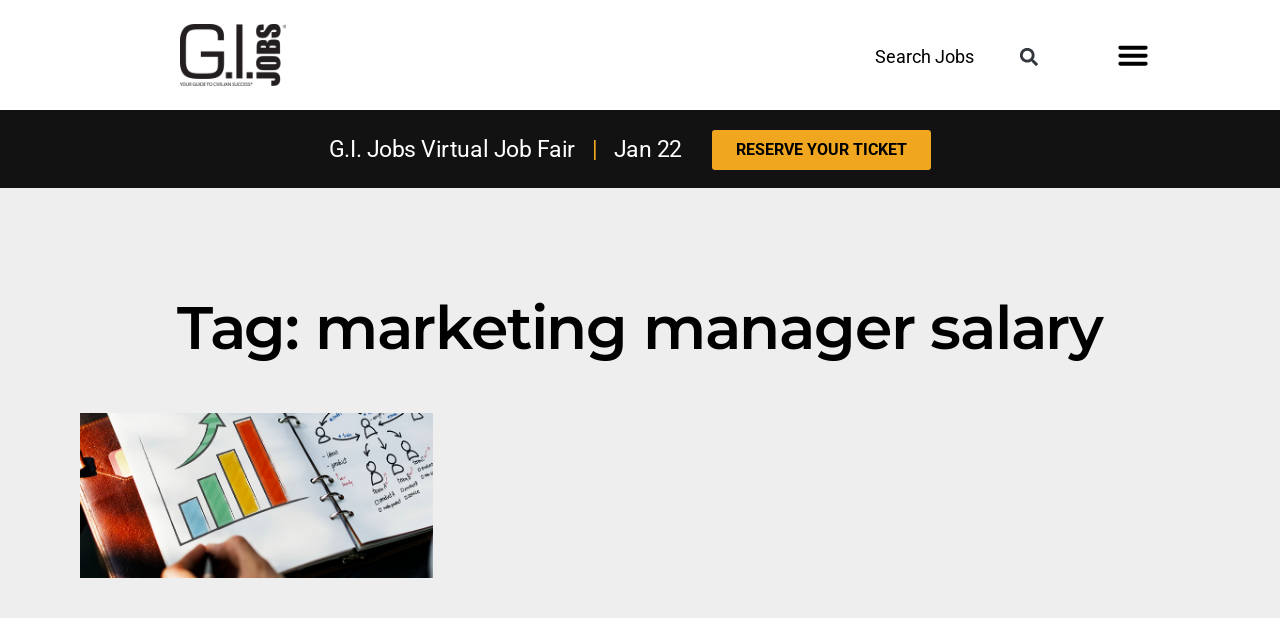

--- FILE ---
content_type: text/html; charset=UTF-8
request_url: https://www.gijobs.com/tag/marketing-manager-salary/
body_size: 29400
content:
<!DOCTYPE html>
<html dir="ltr" lang="en-US" prefix="og: https://ogp.me/ns#">
<head><meta charset="UTF-8"><script>if(navigator.userAgent.match(/MSIE|Internet Explorer/i)||navigator.userAgent.match(/Trident\/7\..*?rv:11/i)){var href=document.location.href;if(!href.match(/[?&]nowprocket/)){if(href.indexOf("?")==-1){if(href.indexOf("#")==-1){document.location.href=href+"?nowprocket=1"}else{document.location.href=href.replace("#","?nowprocket=1#")}}else{if(href.indexOf("#")==-1){document.location.href=href+"&nowprocket=1"}else{document.location.href=href.replace("#","&nowprocket=1#")}}}}</script><script>(()=>{class RocketLazyLoadScripts{constructor(){this.v="2.0.4",this.userEvents=["keydown","keyup","mousedown","mouseup","mousemove","mouseover","mouseout","touchmove","touchstart","touchend","touchcancel","wheel","click","dblclick","input"],this.attributeEvents=["onblur","onclick","oncontextmenu","ondblclick","onfocus","onmousedown","onmouseenter","onmouseleave","onmousemove","onmouseout","onmouseover","onmouseup","onmousewheel","onscroll","onsubmit"]}async t(){this.i(),this.o(),/iP(ad|hone)/.test(navigator.userAgent)&&this.h(),this.u(),this.l(this),this.m(),this.k(this),this.p(this),this._(),await Promise.all([this.R(),this.L()]),this.lastBreath=Date.now(),this.S(this),this.P(),this.D(),this.O(),this.M(),await this.C(this.delayedScripts.normal),await this.C(this.delayedScripts.defer),await this.C(this.delayedScripts.async),await this.T(),await this.F(),await this.j(),await this.A(),window.dispatchEvent(new Event("rocket-allScriptsLoaded")),this.everythingLoaded=!0,this.lastTouchEnd&&await new Promise(t=>setTimeout(t,500-Date.now()+this.lastTouchEnd)),this.I(),this.H(),this.U(),this.W()}i(){this.CSPIssue=sessionStorage.getItem("rocketCSPIssue"),document.addEventListener("securitypolicyviolation",t=>{this.CSPIssue||"script-src-elem"!==t.violatedDirective||"data"!==t.blockedURI||(this.CSPIssue=!0,sessionStorage.setItem("rocketCSPIssue",!0))},{isRocket:!0})}o(){window.addEventListener("pageshow",t=>{this.persisted=t.persisted,this.realWindowLoadedFired=!0},{isRocket:!0}),window.addEventListener("pagehide",()=>{this.onFirstUserAction=null},{isRocket:!0})}h(){let t;function e(e){t=e}window.addEventListener("touchstart",e,{isRocket:!0}),window.addEventListener("touchend",function i(o){o.changedTouches[0]&&t.changedTouches[0]&&Math.abs(o.changedTouches[0].pageX-t.changedTouches[0].pageX)<10&&Math.abs(o.changedTouches[0].pageY-t.changedTouches[0].pageY)<10&&o.timeStamp-t.timeStamp<200&&(window.removeEventListener("touchstart",e,{isRocket:!0}),window.removeEventListener("touchend",i,{isRocket:!0}),"INPUT"===o.target.tagName&&"text"===o.target.type||(o.target.dispatchEvent(new TouchEvent("touchend",{target:o.target,bubbles:!0})),o.target.dispatchEvent(new MouseEvent("mouseover",{target:o.target,bubbles:!0})),o.target.dispatchEvent(new PointerEvent("click",{target:o.target,bubbles:!0,cancelable:!0,detail:1,clientX:o.changedTouches[0].clientX,clientY:o.changedTouches[0].clientY})),event.preventDefault()))},{isRocket:!0})}q(t){this.userActionTriggered||("mousemove"!==t.type||this.firstMousemoveIgnored?"keyup"===t.type||"mouseover"===t.type||"mouseout"===t.type||(this.userActionTriggered=!0,this.onFirstUserAction&&this.onFirstUserAction()):this.firstMousemoveIgnored=!0),"click"===t.type&&t.preventDefault(),t.stopPropagation(),t.stopImmediatePropagation(),"touchstart"===this.lastEvent&&"touchend"===t.type&&(this.lastTouchEnd=Date.now()),"click"===t.type&&(this.lastTouchEnd=0),this.lastEvent=t.type,t.composedPath&&t.composedPath()[0].getRootNode()instanceof ShadowRoot&&(t.rocketTarget=t.composedPath()[0]),this.savedUserEvents.push(t)}u(){this.savedUserEvents=[],this.userEventHandler=this.q.bind(this),this.userEvents.forEach(t=>window.addEventListener(t,this.userEventHandler,{passive:!1,isRocket:!0})),document.addEventListener("visibilitychange",this.userEventHandler,{isRocket:!0})}U(){this.userEvents.forEach(t=>window.removeEventListener(t,this.userEventHandler,{passive:!1,isRocket:!0})),document.removeEventListener("visibilitychange",this.userEventHandler,{isRocket:!0}),this.savedUserEvents.forEach(t=>{(t.rocketTarget||t.target).dispatchEvent(new window[t.constructor.name](t.type,t))})}m(){const t="return false",e=Array.from(this.attributeEvents,t=>"data-rocket-"+t),i="["+this.attributeEvents.join("],[")+"]",o="[data-rocket-"+this.attributeEvents.join("],[data-rocket-")+"]",s=(e,i,o)=>{o&&o!==t&&(e.setAttribute("data-rocket-"+i,o),e["rocket"+i]=new Function("event",o),e.setAttribute(i,t))};new MutationObserver(t=>{for(const n of t)"attributes"===n.type&&(n.attributeName.startsWith("data-rocket-")||this.everythingLoaded?n.attributeName.startsWith("data-rocket-")&&this.everythingLoaded&&this.N(n.target,n.attributeName.substring(12)):s(n.target,n.attributeName,n.target.getAttribute(n.attributeName))),"childList"===n.type&&n.addedNodes.forEach(t=>{if(t.nodeType===Node.ELEMENT_NODE)if(this.everythingLoaded)for(const i of[t,...t.querySelectorAll(o)])for(const t of i.getAttributeNames())e.includes(t)&&this.N(i,t.substring(12));else for(const e of[t,...t.querySelectorAll(i)])for(const t of e.getAttributeNames())this.attributeEvents.includes(t)&&s(e,t,e.getAttribute(t))})}).observe(document,{subtree:!0,childList:!0,attributeFilter:[...this.attributeEvents,...e]})}I(){this.attributeEvents.forEach(t=>{document.querySelectorAll("[data-rocket-"+t+"]").forEach(e=>{this.N(e,t)})})}N(t,e){const i=t.getAttribute("data-rocket-"+e);i&&(t.setAttribute(e,i),t.removeAttribute("data-rocket-"+e))}k(t){Object.defineProperty(HTMLElement.prototype,"onclick",{get(){return this.rocketonclick||null},set(e){this.rocketonclick=e,this.setAttribute(t.everythingLoaded?"onclick":"data-rocket-onclick","this.rocketonclick(event)")}})}S(t){function e(e,i){let o=e[i];e[i]=null,Object.defineProperty(e,i,{get:()=>o,set(s){t.everythingLoaded?o=s:e["rocket"+i]=o=s}})}e(document,"onreadystatechange"),e(window,"onload"),e(window,"onpageshow");try{Object.defineProperty(document,"readyState",{get:()=>t.rocketReadyState,set(e){t.rocketReadyState=e},configurable:!0}),document.readyState="loading"}catch(t){console.log("WPRocket DJE readyState conflict, bypassing")}}l(t){this.originalAddEventListener=EventTarget.prototype.addEventListener,this.originalRemoveEventListener=EventTarget.prototype.removeEventListener,this.savedEventListeners=[],EventTarget.prototype.addEventListener=function(e,i,o){o&&o.isRocket||!t.B(e,this)&&!t.userEvents.includes(e)||t.B(e,this)&&!t.userActionTriggered||e.startsWith("rocket-")||t.everythingLoaded?t.originalAddEventListener.call(this,e,i,o):(t.savedEventListeners.push({target:this,remove:!1,type:e,func:i,options:o}),"mouseenter"!==e&&"mouseleave"!==e||t.originalAddEventListener.call(this,e,t.savedUserEvents.push,o))},EventTarget.prototype.removeEventListener=function(e,i,o){o&&o.isRocket||!t.B(e,this)&&!t.userEvents.includes(e)||t.B(e,this)&&!t.userActionTriggered||e.startsWith("rocket-")||t.everythingLoaded?t.originalRemoveEventListener.call(this,e,i,o):t.savedEventListeners.push({target:this,remove:!0,type:e,func:i,options:o})}}J(t,e){this.savedEventListeners=this.savedEventListeners.filter(i=>{let o=i.type,s=i.target||window;return e!==o||t!==s||(this.B(o,s)&&(i.type="rocket-"+o),this.$(i),!1)})}H(){EventTarget.prototype.addEventListener=this.originalAddEventListener,EventTarget.prototype.removeEventListener=this.originalRemoveEventListener,this.savedEventListeners.forEach(t=>this.$(t))}$(t){t.remove?this.originalRemoveEventListener.call(t.target,t.type,t.func,t.options):this.originalAddEventListener.call(t.target,t.type,t.func,t.options)}p(t){let e;function i(e){return t.everythingLoaded?e:e.split(" ").map(t=>"load"===t||t.startsWith("load.")?"rocket-jquery-load":t).join(" ")}function o(o){function s(e){const s=o.fn[e];o.fn[e]=o.fn.init.prototype[e]=function(){return this[0]===window&&t.userActionTriggered&&("string"==typeof arguments[0]||arguments[0]instanceof String?arguments[0]=i(arguments[0]):"object"==typeof arguments[0]&&Object.keys(arguments[0]).forEach(t=>{const e=arguments[0][t];delete arguments[0][t],arguments[0][i(t)]=e})),s.apply(this,arguments),this}}if(o&&o.fn&&!t.allJQueries.includes(o)){const e={DOMContentLoaded:[],"rocket-DOMContentLoaded":[]};for(const t in e)document.addEventListener(t,()=>{e[t].forEach(t=>t())},{isRocket:!0});o.fn.ready=o.fn.init.prototype.ready=function(i){function s(){parseInt(o.fn.jquery)>2?setTimeout(()=>i.bind(document)(o)):i.bind(document)(o)}return"function"==typeof i&&(t.realDomReadyFired?!t.userActionTriggered||t.fauxDomReadyFired?s():e["rocket-DOMContentLoaded"].push(s):e.DOMContentLoaded.push(s)),o([])},s("on"),s("one"),s("off"),t.allJQueries.push(o)}e=o}t.allJQueries=[],o(window.jQuery),Object.defineProperty(window,"jQuery",{get:()=>e,set(t){o(t)}})}P(){const t=new Map;document.write=document.writeln=function(e){const i=document.currentScript,o=document.createRange(),s=i.parentElement;let n=t.get(i);void 0===n&&(n=i.nextSibling,t.set(i,n));const c=document.createDocumentFragment();o.setStart(c,0),c.appendChild(o.createContextualFragment(e)),s.insertBefore(c,n)}}async R(){return new Promise(t=>{this.userActionTriggered?t():this.onFirstUserAction=t})}async L(){return new Promise(t=>{document.addEventListener("DOMContentLoaded",()=>{this.realDomReadyFired=!0,t()},{isRocket:!0})})}async j(){return this.realWindowLoadedFired?Promise.resolve():new Promise(t=>{window.addEventListener("load",t,{isRocket:!0})})}M(){this.pendingScripts=[];this.scriptsMutationObserver=new MutationObserver(t=>{for(const e of t)e.addedNodes.forEach(t=>{"SCRIPT"!==t.tagName||t.noModule||t.isWPRocket||this.pendingScripts.push({script:t,promise:new Promise(e=>{const i=()=>{const i=this.pendingScripts.findIndex(e=>e.script===t);i>=0&&this.pendingScripts.splice(i,1),e()};t.addEventListener("load",i,{isRocket:!0}),t.addEventListener("error",i,{isRocket:!0}),setTimeout(i,1e3)})})})}),this.scriptsMutationObserver.observe(document,{childList:!0,subtree:!0})}async F(){await this.X(),this.pendingScripts.length?(await this.pendingScripts[0].promise,await this.F()):this.scriptsMutationObserver.disconnect()}D(){this.delayedScripts={normal:[],async:[],defer:[]},document.querySelectorAll("script[type$=rocketlazyloadscript]").forEach(t=>{t.hasAttribute("data-rocket-src")?t.hasAttribute("async")&&!1!==t.async?this.delayedScripts.async.push(t):t.hasAttribute("defer")&&!1!==t.defer||"module"===t.getAttribute("data-rocket-type")?this.delayedScripts.defer.push(t):this.delayedScripts.normal.push(t):this.delayedScripts.normal.push(t)})}async _(){await this.L();let t=[];document.querySelectorAll("script[type$=rocketlazyloadscript][data-rocket-src]").forEach(e=>{let i=e.getAttribute("data-rocket-src");if(i&&!i.startsWith("data:")){i.startsWith("//")&&(i=location.protocol+i);try{const o=new URL(i).origin;o!==location.origin&&t.push({src:o,crossOrigin:e.crossOrigin||"module"===e.getAttribute("data-rocket-type")})}catch(t){}}}),t=[...new Map(t.map(t=>[JSON.stringify(t),t])).values()],this.Y(t,"preconnect")}async G(t){if(await this.K(),!0!==t.noModule||!("noModule"in HTMLScriptElement.prototype))return new Promise(e=>{let i;function o(){(i||t).setAttribute("data-rocket-status","executed"),e()}try{if(navigator.userAgent.includes("Firefox/")||""===navigator.vendor||this.CSPIssue)i=document.createElement("script"),[...t.attributes].forEach(t=>{let e=t.nodeName;"type"!==e&&("data-rocket-type"===e&&(e="type"),"data-rocket-src"===e&&(e="src"),i.setAttribute(e,t.nodeValue))}),t.text&&(i.text=t.text),t.nonce&&(i.nonce=t.nonce),i.hasAttribute("src")?(i.addEventListener("load",o,{isRocket:!0}),i.addEventListener("error",()=>{i.setAttribute("data-rocket-status","failed-network"),e()},{isRocket:!0}),setTimeout(()=>{i.isConnected||e()},1)):(i.text=t.text,o()),i.isWPRocket=!0,t.parentNode.replaceChild(i,t);else{const i=t.getAttribute("data-rocket-type"),s=t.getAttribute("data-rocket-src");i?(t.type=i,t.removeAttribute("data-rocket-type")):t.removeAttribute("type"),t.addEventListener("load",o,{isRocket:!0}),t.addEventListener("error",i=>{this.CSPIssue&&i.target.src.startsWith("data:")?(console.log("WPRocket: CSP fallback activated"),t.removeAttribute("src"),this.G(t).then(e)):(t.setAttribute("data-rocket-status","failed-network"),e())},{isRocket:!0}),s?(t.fetchPriority="high",t.removeAttribute("data-rocket-src"),t.src=s):t.src="data:text/javascript;base64,"+window.btoa(unescape(encodeURIComponent(t.text)))}}catch(i){t.setAttribute("data-rocket-status","failed-transform"),e()}});t.setAttribute("data-rocket-status","skipped")}async C(t){const e=t.shift();return e?(e.isConnected&&await this.G(e),this.C(t)):Promise.resolve()}O(){this.Y([...this.delayedScripts.normal,...this.delayedScripts.defer,...this.delayedScripts.async],"preload")}Y(t,e){this.trash=this.trash||[];let i=!0;var o=document.createDocumentFragment();t.forEach(t=>{const s=t.getAttribute&&t.getAttribute("data-rocket-src")||t.src;if(s&&!s.startsWith("data:")){const n=document.createElement("link");n.href=s,n.rel=e,"preconnect"!==e&&(n.as="script",n.fetchPriority=i?"high":"low"),t.getAttribute&&"module"===t.getAttribute("data-rocket-type")&&(n.crossOrigin=!0),t.crossOrigin&&(n.crossOrigin=t.crossOrigin),t.integrity&&(n.integrity=t.integrity),t.nonce&&(n.nonce=t.nonce),o.appendChild(n),this.trash.push(n),i=!1}}),document.head.appendChild(o)}W(){this.trash.forEach(t=>t.remove())}async T(){try{document.readyState="interactive"}catch(t){}this.fauxDomReadyFired=!0;try{await this.K(),this.J(document,"readystatechange"),document.dispatchEvent(new Event("rocket-readystatechange")),await this.K(),document.rocketonreadystatechange&&document.rocketonreadystatechange(),await this.K(),this.J(document,"DOMContentLoaded"),document.dispatchEvent(new Event("rocket-DOMContentLoaded")),await this.K(),this.J(window,"DOMContentLoaded"),window.dispatchEvent(new Event("rocket-DOMContentLoaded"))}catch(t){console.error(t)}}async A(){try{document.readyState="complete"}catch(t){}try{await this.K(),this.J(document,"readystatechange"),document.dispatchEvent(new Event("rocket-readystatechange")),await this.K(),document.rocketonreadystatechange&&document.rocketonreadystatechange(),await this.K(),this.J(window,"load"),window.dispatchEvent(new Event("rocket-load")),await this.K(),window.rocketonload&&window.rocketonload(),await this.K(),this.allJQueries.forEach(t=>t(window).trigger("rocket-jquery-load")),await this.K(),this.J(window,"pageshow");const t=new Event("rocket-pageshow");t.persisted=this.persisted,window.dispatchEvent(t),await this.K(),window.rocketonpageshow&&window.rocketonpageshow({persisted:this.persisted})}catch(t){console.error(t)}}async K(){Date.now()-this.lastBreath>45&&(await this.X(),this.lastBreath=Date.now())}async X(){return document.hidden?new Promise(t=>setTimeout(t)):new Promise(t=>requestAnimationFrame(t))}B(t,e){return e===document&&"readystatechange"===t||(e===document&&"DOMContentLoaded"===t||(e===window&&"DOMContentLoaded"===t||(e===window&&"load"===t||e===window&&"pageshow"===t)))}static run(){(new RocketLazyLoadScripts).t()}}RocketLazyLoadScripts.run()})();</script>
	
	<meta name="viewport" content="width=device-width, initial-scale=1.0, viewport-fit=cover" />		<title>marketing manager salary | Jobs for Veterans | G.I. Jobs</title>
<link data-rocket-preload as="style" data-wpr-hosted-gf-parameters="family=Montserrat%7CBarlow%20Condensed&display=swap" href="https://www.gijobs.com/wp-content/cache/fonts/1/google-fonts/css/e/5/7/d1becdeeed221c0d3d4f6707596ca.css" rel="preload">
<link data-wpr-hosted-gf-parameters="family=Montserrat%7CBarlow%20Condensed&display=swap" href="https://www.gijobs.com/wp-content/cache/fonts/1/google-fonts/css/e/5/7/d1becdeeed221c0d3d4f6707596ca.css" media="print" onload="this.media=&#039;all&#039;" rel="stylesheet">
<noscript data-wpr-hosted-gf-parameters=""><link rel="stylesheet" href="https://fonts.googleapis.com/css?family=Montserrat%7CBarlow%20Condensed&#038;display=swap"></noscript>

		<!-- All in One SEO Pro 4.9.2 - aioseo.com -->
	<meta name="robots" content="max-image-preview:large" />
	<link rel="canonical" href="https://www.gijobs.com/tag/marketing-manager-salary/" />
	<meta name="generator" content="All in One SEO Pro (AIOSEO) 4.9.2" />
		<meta property="og:locale" content="en_US" />
		<meta property="og:site_name" content="Jobs for Veterans | G.I. Jobs | Jobs and Schools for Military Veterans" />
		<meta property="og:type" content="article" />
		<meta property="og:title" content="marketing manager salary | Jobs for Veterans | G.I. Jobs" />
		<meta property="og:url" content="https://www.gijobs.com/tag/marketing-manager-salary/" />
		<meta property="og:image" content="https://www.gijobs.com/wp-content/uploads/2022/10/cropped-GIJ-Logo-BlueBG-Square-1.jpg" />
		<meta property="og:image:secure_url" content="https://www.gijobs.com/wp-content/uploads/2022/10/cropped-GIJ-Logo-BlueBG-Square-1.jpg" />
		<meta property="article:publisher" content="https://www.facebook.com/GIJobsMagazine" />
		<meta name="twitter:card" content="summary" />
		<meta name="twitter:site" content="@GIJobsMagazine" />
		<meta name="twitter:title" content="marketing manager salary | Jobs for Veterans | G.I. Jobs" />
		<meta name="twitter:image" content="https://www.gijobs.com/wp-content/uploads/2022/10/cropped-GIJ-Logo-BlueBG-Square-1.jpg" />
		<script type="application/ld+json" class="aioseo-schema">
			{"@context":"https:\/\/schema.org","@graph":[{"@type":"BreadcrumbList","@id":"https:\/\/www.gijobs.com\/tag\/marketing-manager-salary\/#breadcrumblist","itemListElement":[{"@type":"ListItem","@id":"https:\/\/www.gijobs.com#listItem","position":1,"name":"Home","item":"https:\/\/www.gijobs.com","nextItem":{"@type":"ListItem","@id":"https:\/\/www.gijobs.com\/tag\/marketing-manager-salary\/#listItem","name":"marketing manager salary"}},{"@type":"ListItem","@id":"https:\/\/www.gijobs.com\/tag\/marketing-manager-salary\/#listItem","position":2,"name":"marketing manager salary","previousItem":{"@type":"ListItem","@id":"https:\/\/www.gijobs.com#listItem","name":"Home"}}]},{"@type":"CollectionPage","@id":"https:\/\/www.gijobs.com\/tag\/marketing-manager-salary\/#collectionpage","url":"https:\/\/www.gijobs.com\/tag\/marketing-manager-salary\/","name":"marketing manager salary | Jobs for Veterans | G.I. Jobs","inLanguage":"en-US","isPartOf":{"@id":"https:\/\/www.gijobs.com\/#website"},"breadcrumb":{"@id":"https:\/\/www.gijobs.com\/tag\/marketing-manager-salary\/#breadcrumblist"}},{"@type":"Organization","@id":"https:\/\/www.gijobs.com\/#organization","name":"GI Jobs","description":"Jobs and Schools for Military Veterans","url":"https:\/\/www.gijobs.com\/","logo":{"@type":"ImageObject","url":"https:\/\/www.gijobs.com\/wp-content\/uploads\/2023\/01\/GIJ-logo-Black.png","@id":"https:\/\/www.gijobs.com\/tag\/marketing-manager-salary\/#organizationLogo","width":700,"height":403,"caption":"gi jobs logo"},"image":{"@id":"https:\/\/www.gijobs.com\/tag\/marketing-manager-salary\/#organizationLogo"},"sameAs":["https:\/\/www.facebook.com\/GIJobsMagazine","https:\/\/twitter.com\/GIJobsMagazine","https:\/\/instagram.com\/gijobsmagazine","https:\/\/www.pinterest.com\/GIJobsMagazine\/_created\/","https:\/\/www.youtube.com\/c\/GIJobsMag","https:\/\/www.linkedin.com\/company\/gi-jobs-magazine\/"]},{"@type":"WebSite","@id":"https:\/\/www.gijobs.com\/#website","url":"https:\/\/www.gijobs.com\/","name":"Jobs for Veterans | G.I. Jobs","description":"Jobs and Schools for Military Veterans","inLanguage":"en-US","publisher":{"@id":"https:\/\/www.gijobs.com\/#organization"}}]}
		</script>
		<!-- All in One SEO Pro -->

<link rel='dns-prefetch' href='//a.omappapi.com' />
<link href='https://fonts.gstatic.com' crossorigin rel='preconnect' />
<link rel="alternate" type="application/rss+xml" title="Jobs for Veterans | G.I. Jobs &raquo; Feed" href="https://www.gijobs.com/feed/" />
<link rel="alternate" type="application/rss+xml" title="Jobs for Veterans | G.I. Jobs &raquo; Comments Feed" href="https://www.gijobs.com/comments/feed/" />
<link rel="alternate" type="application/rss+xml" title="Jobs for Veterans | G.I. Jobs &raquo; marketing manager salary Tag Feed" href="https://www.gijobs.com/tag/marketing-manager-salary/feed/" />
<style id='wp-img-auto-sizes-contain-inline-css'>
img:is([sizes=auto i],[sizes^="auto," i]){contain-intrinsic-size:3000px 1500px}
/*# sourceURL=wp-img-auto-sizes-contain-inline-css */
</style>
<style id='wp-emoji-styles-inline-css'>

	img.wp-smiley, img.emoji {
		display: inline !important;
		border: none !important;
		box-shadow: none !important;
		height: 1em !important;
		width: 1em !important;
		margin: 0 0.07em !important;
		vertical-align: -0.1em !important;
		background: none !important;
		padding: 0 !important;
	}
/*# sourceURL=wp-emoji-styles-inline-css */
</style>
<style id='classic-theme-styles-inline-css'>
/*! This file is auto-generated */
.wp-block-button__link{color:#fff;background-color:#32373c;border-radius:9999px;box-shadow:none;text-decoration:none;padding:calc(.667em + 2px) calc(1.333em + 2px);font-size:1.125em}.wp-block-file__button{background:#32373c;color:#fff;text-decoration:none}
/*# sourceURL=/wp-includes/css/classic-themes.min.css */
</style>
<link data-minify="1" rel='stylesheet' id='aioseo/css/src/vue/standalone/blocks/table-of-contents/global.scss-css' href='https://www.gijobs.com/wp-content/cache/min/1/wp-content/plugins/all-in-one-seo-pack-pro/dist/Pro/assets/css/table-of-contents/global.e90f6d47.css?ver=1766286035' media='all' />
<link data-minify="1" rel='stylesheet' id='aioseo/css/src/vue/standalone/blocks/pro/recipe/global.scss-css' href='https://www.gijobs.com/wp-content/cache/min/1/wp-content/plugins/all-in-one-seo-pack-pro/dist/Pro/assets/css/recipe/global.67a3275f.css?ver=1766286035' media='all' />
<link data-minify="1" rel='stylesheet' id='aioseo/css/src/vue/standalone/blocks/pro/product/global.scss-css' href='https://www.gijobs.com/wp-content/cache/min/1/wp-content/plugins/all-in-one-seo-pack-pro/dist/Pro/assets/css/product/global.61066cfb.css?ver=1766286035' media='all' />
<style id='global-styles-inline-css'>
:root{--wp--preset--aspect-ratio--square: 1;--wp--preset--aspect-ratio--4-3: 4/3;--wp--preset--aspect-ratio--3-4: 3/4;--wp--preset--aspect-ratio--3-2: 3/2;--wp--preset--aspect-ratio--2-3: 2/3;--wp--preset--aspect-ratio--16-9: 16/9;--wp--preset--aspect-ratio--9-16: 9/16;--wp--preset--color--black: #000000;--wp--preset--color--cyan-bluish-gray: #abb8c3;--wp--preset--color--white: #FFF;--wp--preset--color--pale-pink: #f78da7;--wp--preset--color--vivid-red: #cf2e2e;--wp--preset--color--luminous-vivid-orange: #ff6900;--wp--preset--color--luminous-vivid-amber: #fcb900;--wp--preset--color--light-green-cyan: #7bdcb5;--wp--preset--color--vivid-green-cyan: #00d084;--wp--preset--color--pale-cyan-blue: #8ed1fc;--wp--preset--color--vivid-cyan-blue: #0693e3;--wp--preset--color--vivid-purple: #9b51e0;--wp--preset--color--primary: #0073a8;--wp--preset--color--secondary: #005075;--wp--preset--color--dark-gray: #111;--wp--preset--color--light-gray: #767676;--wp--preset--gradient--vivid-cyan-blue-to-vivid-purple: linear-gradient(135deg,rgb(6,147,227) 0%,rgb(155,81,224) 100%);--wp--preset--gradient--light-green-cyan-to-vivid-green-cyan: linear-gradient(135deg,rgb(122,220,180) 0%,rgb(0,208,130) 100%);--wp--preset--gradient--luminous-vivid-amber-to-luminous-vivid-orange: linear-gradient(135deg,rgb(252,185,0) 0%,rgb(255,105,0) 100%);--wp--preset--gradient--luminous-vivid-orange-to-vivid-red: linear-gradient(135deg,rgb(255,105,0) 0%,rgb(207,46,46) 100%);--wp--preset--gradient--very-light-gray-to-cyan-bluish-gray: linear-gradient(135deg,rgb(238,238,238) 0%,rgb(169,184,195) 100%);--wp--preset--gradient--cool-to-warm-spectrum: linear-gradient(135deg,rgb(74,234,220) 0%,rgb(151,120,209) 20%,rgb(207,42,186) 40%,rgb(238,44,130) 60%,rgb(251,105,98) 80%,rgb(254,248,76) 100%);--wp--preset--gradient--blush-light-purple: linear-gradient(135deg,rgb(255,206,236) 0%,rgb(152,150,240) 100%);--wp--preset--gradient--blush-bordeaux: linear-gradient(135deg,rgb(254,205,165) 0%,rgb(254,45,45) 50%,rgb(107,0,62) 100%);--wp--preset--gradient--luminous-dusk: linear-gradient(135deg,rgb(255,203,112) 0%,rgb(199,81,192) 50%,rgb(65,88,208) 100%);--wp--preset--gradient--pale-ocean: linear-gradient(135deg,rgb(255,245,203) 0%,rgb(182,227,212) 50%,rgb(51,167,181) 100%);--wp--preset--gradient--electric-grass: linear-gradient(135deg,rgb(202,248,128) 0%,rgb(113,206,126) 100%);--wp--preset--gradient--midnight: linear-gradient(135deg,rgb(2,3,129) 0%,rgb(40,116,252) 100%);--wp--preset--font-size--small: 19.5px;--wp--preset--font-size--medium: 20px;--wp--preset--font-size--large: 36.5px;--wp--preset--font-size--x-large: 42px;--wp--preset--font-size--normal: 22px;--wp--preset--font-size--huge: 49.5px;--wp--preset--spacing--20: 0.44rem;--wp--preset--spacing--30: 0.67rem;--wp--preset--spacing--40: 1rem;--wp--preset--spacing--50: 1.5rem;--wp--preset--spacing--60: 2.25rem;--wp--preset--spacing--70: 3.38rem;--wp--preset--spacing--80: 5.06rem;--wp--preset--shadow--natural: 6px 6px 9px rgba(0, 0, 0, 0.2);--wp--preset--shadow--deep: 12px 12px 50px rgba(0, 0, 0, 0.4);--wp--preset--shadow--sharp: 6px 6px 0px rgba(0, 0, 0, 0.2);--wp--preset--shadow--outlined: 6px 6px 0px -3px rgb(255, 255, 255), 6px 6px rgb(0, 0, 0);--wp--preset--shadow--crisp: 6px 6px 0px rgb(0, 0, 0);}:where(.is-layout-flex){gap: 0.5em;}:where(.is-layout-grid){gap: 0.5em;}body .is-layout-flex{display: flex;}.is-layout-flex{flex-wrap: wrap;align-items: center;}.is-layout-flex > :is(*, div){margin: 0;}body .is-layout-grid{display: grid;}.is-layout-grid > :is(*, div){margin: 0;}:where(.wp-block-columns.is-layout-flex){gap: 2em;}:where(.wp-block-columns.is-layout-grid){gap: 2em;}:where(.wp-block-post-template.is-layout-flex){gap: 1.25em;}:where(.wp-block-post-template.is-layout-grid){gap: 1.25em;}.has-black-color{color: var(--wp--preset--color--black) !important;}.has-cyan-bluish-gray-color{color: var(--wp--preset--color--cyan-bluish-gray) !important;}.has-white-color{color: var(--wp--preset--color--white) !important;}.has-pale-pink-color{color: var(--wp--preset--color--pale-pink) !important;}.has-vivid-red-color{color: var(--wp--preset--color--vivid-red) !important;}.has-luminous-vivid-orange-color{color: var(--wp--preset--color--luminous-vivid-orange) !important;}.has-luminous-vivid-amber-color{color: var(--wp--preset--color--luminous-vivid-amber) !important;}.has-light-green-cyan-color{color: var(--wp--preset--color--light-green-cyan) !important;}.has-vivid-green-cyan-color{color: var(--wp--preset--color--vivid-green-cyan) !important;}.has-pale-cyan-blue-color{color: var(--wp--preset--color--pale-cyan-blue) !important;}.has-vivid-cyan-blue-color{color: var(--wp--preset--color--vivid-cyan-blue) !important;}.has-vivid-purple-color{color: var(--wp--preset--color--vivid-purple) !important;}.has-black-background-color{background-color: var(--wp--preset--color--black) !important;}.has-cyan-bluish-gray-background-color{background-color: var(--wp--preset--color--cyan-bluish-gray) !important;}.has-white-background-color{background-color: var(--wp--preset--color--white) !important;}.has-pale-pink-background-color{background-color: var(--wp--preset--color--pale-pink) !important;}.has-vivid-red-background-color{background-color: var(--wp--preset--color--vivid-red) !important;}.has-luminous-vivid-orange-background-color{background-color: var(--wp--preset--color--luminous-vivid-orange) !important;}.has-luminous-vivid-amber-background-color{background-color: var(--wp--preset--color--luminous-vivid-amber) !important;}.has-light-green-cyan-background-color{background-color: var(--wp--preset--color--light-green-cyan) !important;}.has-vivid-green-cyan-background-color{background-color: var(--wp--preset--color--vivid-green-cyan) !important;}.has-pale-cyan-blue-background-color{background-color: var(--wp--preset--color--pale-cyan-blue) !important;}.has-vivid-cyan-blue-background-color{background-color: var(--wp--preset--color--vivid-cyan-blue) !important;}.has-vivid-purple-background-color{background-color: var(--wp--preset--color--vivid-purple) !important;}.has-black-border-color{border-color: var(--wp--preset--color--black) !important;}.has-cyan-bluish-gray-border-color{border-color: var(--wp--preset--color--cyan-bluish-gray) !important;}.has-white-border-color{border-color: var(--wp--preset--color--white) !important;}.has-pale-pink-border-color{border-color: var(--wp--preset--color--pale-pink) !important;}.has-vivid-red-border-color{border-color: var(--wp--preset--color--vivid-red) !important;}.has-luminous-vivid-orange-border-color{border-color: var(--wp--preset--color--luminous-vivid-orange) !important;}.has-luminous-vivid-amber-border-color{border-color: var(--wp--preset--color--luminous-vivid-amber) !important;}.has-light-green-cyan-border-color{border-color: var(--wp--preset--color--light-green-cyan) !important;}.has-vivid-green-cyan-border-color{border-color: var(--wp--preset--color--vivid-green-cyan) !important;}.has-pale-cyan-blue-border-color{border-color: var(--wp--preset--color--pale-cyan-blue) !important;}.has-vivid-cyan-blue-border-color{border-color: var(--wp--preset--color--vivid-cyan-blue) !important;}.has-vivid-purple-border-color{border-color: var(--wp--preset--color--vivid-purple) !important;}.has-vivid-cyan-blue-to-vivid-purple-gradient-background{background: var(--wp--preset--gradient--vivid-cyan-blue-to-vivid-purple) !important;}.has-light-green-cyan-to-vivid-green-cyan-gradient-background{background: var(--wp--preset--gradient--light-green-cyan-to-vivid-green-cyan) !important;}.has-luminous-vivid-amber-to-luminous-vivid-orange-gradient-background{background: var(--wp--preset--gradient--luminous-vivid-amber-to-luminous-vivid-orange) !important;}.has-luminous-vivid-orange-to-vivid-red-gradient-background{background: var(--wp--preset--gradient--luminous-vivid-orange-to-vivid-red) !important;}.has-very-light-gray-to-cyan-bluish-gray-gradient-background{background: var(--wp--preset--gradient--very-light-gray-to-cyan-bluish-gray) !important;}.has-cool-to-warm-spectrum-gradient-background{background: var(--wp--preset--gradient--cool-to-warm-spectrum) !important;}.has-blush-light-purple-gradient-background{background: var(--wp--preset--gradient--blush-light-purple) !important;}.has-blush-bordeaux-gradient-background{background: var(--wp--preset--gradient--blush-bordeaux) !important;}.has-luminous-dusk-gradient-background{background: var(--wp--preset--gradient--luminous-dusk) !important;}.has-pale-ocean-gradient-background{background: var(--wp--preset--gradient--pale-ocean) !important;}.has-electric-grass-gradient-background{background: var(--wp--preset--gradient--electric-grass) !important;}.has-midnight-gradient-background{background: var(--wp--preset--gradient--midnight) !important;}.has-small-font-size{font-size: var(--wp--preset--font-size--small) !important;}.has-medium-font-size{font-size: var(--wp--preset--font-size--medium) !important;}.has-large-font-size{font-size: var(--wp--preset--font-size--large) !important;}.has-x-large-font-size{font-size: var(--wp--preset--font-size--x-large) !important;}
:where(.wp-block-post-template.is-layout-flex){gap: 1.25em;}:where(.wp-block-post-template.is-layout-grid){gap: 1.25em;}
:where(.wp-block-term-template.is-layout-flex){gap: 1.25em;}:where(.wp-block-term-template.is-layout-grid){gap: 1.25em;}
:where(.wp-block-columns.is-layout-flex){gap: 2em;}:where(.wp-block-columns.is-layout-grid){gap: 2em;}
:root :where(.wp-block-pullquote){font-size: 1.5em;line-height: 1.6;}
/*# sourceURL=global-styles-inline-css */
</style>
<link data-minify="1" rel='stylesheet' id='twentynineteen-parent-stylesheet-css' href='https://www.gijobs.com/wp-content/cache/min/1/wp-content/themes/twentynineteen/style.css?ver=1766286035' media='all' />
<link data-minify="1" rel='stylesheet' id='twentynineteen-style-css' href='https://www.gijobs.com/wp-content/cache/min/1/wp-content/themes/twentynineteen-Child-Theme/style.css?ver=1766286035' media='all' />
<link rel='stylesheet' id='twentynineteen-print-style-css' href='https://www.gijobs.com/wp-content/themes/twentynineteen/print.css?ver=1.2' media='print' />
<link rel='stylesheet' id='elementor-frontend-css' href='https://www.gijobs.com/wp-content/plugins/elementor/assets/css/frontend.min.css?ver=3.33.5' media='all' />
<link rel='stylesheet' id='widget-image-css' href='https://www.gijobs.com/wp-content/plugins/elementor/assets/css/widget-image.min.css?ver=3.33.5' media='all' />
<link rel='stylesheet' id='widget-search-form-css' href='https://www.gijobs.com/wp-content/plugins/elementor-pro/assets/css/widget-search-form.min.css?ver=3.33.2' media='all' />
<link rel='stylesheet' id='widget-nav-menu-css' href='https://www.gijobs.com/wp-content/plugins/elementor-pro/assets/css/widget-nav-menu.min.css?ver=3.33.2' media='all' />
<link rel='stylesheet' id='widget-heading-css' href='https://www.gijobs.com/wp-content/plugins/elementor/assets/css/widget-heading.min.css?ver=3.33.5' media='all' />
<link rel='stylesheet' id='e-animation-grow-css' href='https://www.gijobs.com/wp-content/plugins/elementor/assets/lib/animations/styles/e-animation-grow.min.css?ver=3.33.5' media='all' />
<link rel='stylesheet' id='widget-social-icons-css' href='https://www.gijobs.com/wp-content/plugins/elementor/assets/css/widget-social-icons.min.css?ver=3.33.5' media='all' />
<link rel='stylesheet' id='e-apple-webkit-css' href='https://www.gijobs.com/wp-content/plugins/elementor/assets/css/conditionals/apple-webkit.min.css?ver=3.33.5' media='all' />
<link rel='stylesheet' id='e-sticky-css' href='https://www.gijobs.com/wp-content/plugins/elementor-pro/assets/css/modules/sticky.min.css?ver=3.33.2' media='all' />
<link rel='stylesheet' id='widget-posts-css' href='https://www.gijobs.com/wp-content/plugins/elementor-pro/assets/css/widget-posts.min.css?ver=3.33.2' media='all' />
<link rel='stylesheet' id='elementor-post-46245-css' href='https://www.gijobs.com/wp-content/uploads/elementor/css/post-46245.css?ver=1766286034' media='all' />
<link rel='stylesheet' id='elementor-post-80070-css' href='https://www.gijobs.com/wp-content/uploads/elementor/css/post-80070.css?ver=1766286034' media='all' />
<link rel='stylesheet' id='elementor-post-49944-css' href='https://www.gijobs.com/wp-content/uploads/elementor/css/post-49944.css?ver=1766286034' media='all' />
<link rel='stylesheet' id='elementor-post-46256-css' href='https://www.gijobs.com/wp-content/uploads/elementor/css/post-46256.css?ver=1766286073' media='all' />
<link data-minify="1" rel='stylesheet' id='rating_style-css' href='https://www.gijobs.com/wp-content/cache/min/1/wp-content/plugins/all-in-one-schemaorg-rich-snippets/css/jquery.rating.css?ver=1766286070' media='all' />
<link data-minify="1" rel='stylesheet' id='bsf_style-css' href='https://www.gijobs.com/wp-content/cache/min/1/wp-content/plugins/all-in-one-schemaorg-rich-snippets/css/style.css?ver=1766286070' media='all' />
<style id='rocket-lazyload-inline-css'>
.rll-youtube-player{position:relative;padding-bottom:56.23%;height:0;overflow:hidden;max-width:100%;}.rll-youtube-player:focus-within{outline: 2px solid currentColor;outline-offset: 5px;}.rll-youtube-player iframe{position:absolute;top:0;left:0;width:100%;height:100%;z-index:100;background:0 0}.rll-youtube-player img{bottom:0;display:block;left:0;margin:auto;max-width:100%;width:100%;position:absolute;right:0;top:0;border:none;height:auto;-webkit-transition:.4s all;-moz-transition:.4s all;transition:.4s all}.rll-youtube-player img:hover{-webkit-filter:brightness(75%)}.rll-youtube-player .play{height:100%;width:100%;left:0;top:0;position:absolute;background:url(https://www.gijobs.com/wp-content/plugins/wp-rocket/assets/img/youtube.png) no-repeat center;background-color: transparent !important;cursor:pointer;border:none;}.wp-embed-responsive .wp-has-aspect-ratio .rll-youtube-player{position:absolute;padding-bottom:0;width:100%;height:100%;top:0;bottom:0;left:0;right:0}
/*# sourceURL=rocket-lazyload-inline-css */
</style>
<link data-minify="1" rel='stylesheet' id='elementor-gf-local-montserrat-css' href='https://www.gijobs.com/wp-content/cache/min/1/wp-content/uploads/elementor/google-fonts/css/montserrat.css?ver=1766286035' media='all' />
<link data-minify="1" rel='stylesheet' id='elementor-gf-local-oswald-css' href='https://www.gijobs.com/wp-content/cache/min/1/wp-content/uploads/elementor/google-fonts/css/oswald.css?ver=1766286035' media='all' />
<link data-minify="1" rel='stylesheet' id='elementor-gf-local-roboto-css' href='https://www.gijobs.com/wp-content/cache/min/1/wp-content/uploads/elementor/google-fonts/css/roboto.css?ver=1766286035' media='all' />
<script type="rocketlazyloadscript" data-rocket-src="https://www.gijobs.com/wp-content/themes/twentynineteen-Child-Theme/js/priority-menu.js?ver=20200129" id="twentynineteen-priority-menu-js" defer data-wp-strategy="defer"></script>
<script type="rocketlazyloadscript" data-rocket-src="https://www.gijobs.com/wp-includes/js/jquery/jquery.min.js?ver=3.7.1" id="jquery-core-js" data-rocket-defer defer></script>
<script type="rocketlazyloadscript" data-rocket-src="https://www.gijobs.com/wp-includes/js/jquery/jquery-migrate.min.js?ver=3.4.1" id="jquery-migrate-js" data-rocket-defer defer></script>
<script type="rocketlazyloadscript" data-rocket-src="https://www.gijobs.com/wp-content/plugins/all-in-one-schemaorg-rich-snippets/js/jquery.rating.min.js" id="jquery_rating-js" data-rocket-defer defer></script>
<link rel="https://api.w.org/" href="https://www.gijobs.com/wp-json/" /><link rel="alternate" title="JSON" type="application/json" href="https://www.gijobs.com/wp-json/wp/v2/tags/4975" /><link rel="EditURI" type="application/rsd+xml" title="RSD" href="https://www.gijobs.com/xmlrpc.php?rsd" />

<script type="rocketlazyloadscript" data-rocket-type="text/javascript">var ajaxurl = "https://www.gijobs.com/wp-admin/admin-ajax.php";</script><!-- Google Tag Manager -->

<script type="rocketlazyloadscript">(function(w,d,s,l,i){w[l]=w[l]||[];w[l].push({'gtm.start':
new Date().getTime(),event:'gtm.js'});var f=d.getElementsByTagName(s)[0],
j=d.createElement(s),dl=l!='dataLayer'?'&l='+l:'';j.async=true;j.src=
'https://www.googletagmanager.com/gtm.js?id='+i+dl;f.parentNode.insertBefore(j,f);
})(window,document,'script','dataLayer','GTM-MR5CTRT');</script>

<!-- End Google Tag Manager -->
<meta name="generator" content="Elementor 3.33.5; features: e_font_icon_svg, additional_custom_breakpoints; settings: css_print_method-external, google_font-enabled, font_display-auto">
			<style>
				.e-con.e-parent:nth-of-type(n+4):not(.e-lazyloaded):not(.e-no-lazyload),
				.e-con.e-parent:nth-of-type(n+4):not(.e-lazyloaded):not(.e-no-lazyload) * {
					background-image: none !important;
				}
				@media screen and (max-height: 1024px) {
					.e-con.e-parent:nth-of-type(n+3):not(.e-lazyloaded):not(.e-no-lazyload),
					.e-con.e-parent:nth-of-type(n+3):not(.e-lazyloaded):not(.e-no-lazyload) * {
						background-image: none !important;
					}
				}
				@media screen and (max-height: 640px) {
					.e-con.e-parent:nth-of-type(n+2):not(.e-lazyloaded):not(.e-no-lazyload),
					.e-con.e-parent:nth-of-type(n+2):not(.e-lazyloaded):not(.e-no-lazyload) * {
						background-image: none !important;
					}
				}
			</style>
			<!-- TPD insert ad script -->
<script type="text/javascript" src="https://cdn.tpdads.com/configs/gijobs.js" id="tpd-primary-ad-script-js" async="async" data-wp-strategy="async"></script>

<!--<link rel="preload" href="https://app.brazenconnect.com/js/brazen-chat-widget-loader.js" as="script">-->
<meta http-equiv="Cache-Control" content="no-cache, no-store, must-revalidate">
            <meta http-equiv="Pragma" content="no-cache">
            <meta http-equiv="Expires" content="0">


<!--
<style>.async-hide { opacity: 0 !important} </style>
<script type="rocketlazyloadscript" data-rocket-type="text/javascript">
	var URL = window.location.href;
	if (URL.includes('franchise-coach-for-veterans')) {
		console.log('page verified');
		(function(a,s,y,n,c,h,i,d,e){s.className+=' '+y;h.start=1*new Date;
		h.end=i=function(){s.className=s.className.replace(RegExp(' ?'+y),'')};
		(a[n]=a[n]||[]).hide=h;setTimeout(function(){i();h.end=null},c);h.timeout=c;
		})(window,document.documentElement,'async-hide','dataLayer',4000,
		{'GTM-MR5CTRT':true});
	}

</script>
-->



<script async src="https://securepubads.g.doubleclick.net/tag/js/gpt.js"></script>
<!-- ZoomInfo Domains Manager --> 

  <script type="rocketlazyloadscript">
(function() {
var zi = document.createElement('script');
zi.type = 'text/javascript';
zi.async = true;
zi.src = 'https://ws.zoominfo.com/pixel/SomODmfguHtEq4JZZqlA';
var s = document.getElementsByTagName('script')[0];
s.parentNode.insertBefore(zi, s);
})();
</script>
<noscript>
<img src="https://ws.zoominfo.com/pixel/SomODmfguHtEq4JZZqlA"
width="1" height="1" style="display: none;" />
</noscript>
 


<!--THIS TAG PROMPTS USERS TO DOWNLOAD THE APP-->
<!--<meta name="apple-itunes-app" content="app-id=1580036952, app-argument=https://apps.apple.com/us/app/gi-jobs/id1580036952" />-->

<!--<script type="rocketlazyloadscript" async data-rocket-src="https://www.googleoptimize.com/optimize.js?id=OPT-TRBDTMK"></script>-->

<link rel="icon" href="https://www.gijobs.com/wp-content/uploads/2022/10/cropped-GIJ-Logo-BlueBG-Square-32x32.jpg" sizes="32x32" />
<link rel="icon" href="https://www.gijobs.com/wp-content/uploads/2022/10/cropped-GIJ-Logo-BlueBG-Square-192x192.jpg" sizes="192x192" />
<link rel="apple-touch-icon" href="https://www.gijobs.com/wp-content/uploads/2022/10/cropped-GIJ-Logo-BlueBG-Square-180x180.jpg" />
<meta name="msapplication-TileImage" content="https://www.gijobs.com/wp-content/uploads/2022/10/cropped-GIJ-Logo-BlueBG-Square-270x270.jpg" />
<noscript><style id="rocket-lazyload-nojs-css">.rll-youtube-player, [data-lazy-src]{display:none !important;}</style></noscript><meta name="generator" content="WP Rocket 3.20.2" data-wpr-features="wpr_delay_js wpr_defer_js wpr_minify_js wpr_lazyload_images wpr_lazyload_iframes wpr_minify_css wpr_preload_links wpr_host_fonts_locally wpr_desktop" /></head>
<body class="archive tag tag-marketing-manager-salary tag-4975 wp-custom-logo wp-embed-responsive wp-theme-twentynineteen wp-child-theme-twentynineteen-Child-Theme jobs-for-veterans hfeed image-filters-enabled elementor-page-46256 elementor-default elementor-template-full-width elementor-kit-46245">
<!-- Google Tag Manager (noscript) -->
<!--<noscript><iframe src="https://www.googletagmanager.com/ns.html?id=GTM-N3QTMVT"
height="0" width="0" style="display:none;visibility:hidden"></iframe></noscript>-->
<!-- End Google Tag Manager (noscript) -->
<!-- Google Tag Manager (noscript) -->


<noscript><iframe src="https://www.googletagmanager.com/ns.html?id=GTM-MR5CTRT"
height="0" width="0" style="display:none;visibility:hidden"></iframe></noscript>


<!-- End Google Tag Manager (noscript) -->
<!-- Google Tag Manager (noscript) -->
<!--<noscript><iframe src="https://www.googletagmanager.com/ns.html?id=GTM-NXRZ5GJ"
height="0" width="0" style="display:none;visibility:hidden"></iframe></noscript>-->
<!-- End Google Tag Manager (noscript) -->
<!--<script src="https://app.brazenconnect.com/js/brazen-chat-widget-loader.js"
id="brazenChatWidgetScript"
data-salesforce-id="22078"
data-mode="EVENT">
</script> -->

<!--SMARTLOOK DEMO DELETE IF WE DO NOT PURSUE -->


		<header data-rocket-location-hash="559d06894a3022b1af17131b89730e93" data-elementor-type="header" data-elementor-id="80070" class="elementor elementor-80070 elementor-location-header" data-elementor-post-type="elementor_library">
					<header data-rocket-location-hash="039d796f1f9c0f06d7abd5c1f25cea55" class="elementor-section elementor-top-section elementor-element elementor-element-dc021ac elementor-section-full_width elementor-section-height-min-height elementor-hidden-mobile elementor-section-height-default elementor-section-items-middle" data-id="dc021ac" data-element_type="section" data-settings="{&quot;background_background&quot;:&quot;classic&quot;}">
						<div data-rocket-location-hash="82f6c6a00e9a86a2eaa3cc6e8d136714" class="elementor-container elementor-column-gap-default">
					<div class="elementor-column elementor-col-25 elementor-top-column elementor-element elementor-element-2d96afe" data-id="2d96afe" data-element_type="column">
			<div class="elementor-widget-wrap elementor-element-populated">
						<div class="elementor-element elementor-element-4973a77 elementor-widget elementor-widget-image" data-id="4973a77" data-element_type="widget" data-widget_type="image.default">
				<div class="elementor-widget-container">
																<a href="https://www.gijobs.com">
							<img src="data:image/svg+xml,%3Csvg%20xmlns='http://www.w3.org/2000/svg'%20viewBox='0%200%200%200'%3E%3C/svg%3E" title="GIJ-logo-Black" alt="gi jobs logo" data-lazy-src="https://www.gijobs.com/wp-content/uploads/elementor/thumbs/GIJ-logo-Black-qzcqu3yfgkwsycwkchlobwd6lup74fwwmxmmt4wcn4.png" /><noscript><img src="https://www.gijobs.com/wp-content/uploads/elementor/thumbs/GIJ-logo-Black-qzcqu3yfgkwsycwkchlobwd6lup74fwwmxmmt4wcn4.png" title="GIJ-logo-Black" alt="gi jobs logo" loading="lazy" /></noscript>								</a>
															</div>
				</div>
					</div>
		</div>
				<div class="elementor-column elementor-col-25 elementor-top-column elementor-element elementor-element-141512e" data-id="141512e" data-element_type="column">
			<div class="elementor-widget-wrap elementor-element-populated">
						<div class="elementor-element elementor-element-68c4b26 elementor-align-right elementor-widget elementor-widget-button" data-id="68c4b26" data-element_type="widget" data-widget_type="button.default">
				<div class="elementor-widget-container">
									<div class="elementor-button-wrapper">
					<a class="elementor-button elementor-button-link elementor-size-sm" href="https://careers.gijobs.com" target="_blank">
						<span class="elementor-button-content-wrapper">
									<span class="elementor-button-text">Search Jobs</span>
					</span>
					</a>
				</div>
								</div>
				</div>
					</div>
		</div>
				<div class="elementor-column elementor-col-25 elementor-top-column elementor-element elementor-element-833db7f" data-id="833db7f" data-element_type="column">
			<div class="elementor-widget-wrap elementor-element-populated">
						<div class="elementor-element elementor-element-884854c elementor-search-form--skin-full_screen elementor-widget elementor-widget-search-form" data-id="884854c" data-element_type="widget" data-settings="{&quot;skin&quot;:&quot;full_screen&quot;}" data-widget_type="search-form.default">
				<div class="elementor-widget-container">
							<search role="search">
			<form class="elementor-search-form" action="https://www.gijobs.com" method="get">
												<div class="elementor-search-form__toggle" role="button" tabindex="0" aria-label="Search">
					<div class="e-font-icon-svg-container"><svg aria-hidden="true" class="e-font-icon-svg e-fas-search" viewBox="0 0 512 512" xmlns="http://www.w3.org/2000/svg"><path d="M505 442.7L405.3 343c-4.5-4.5-10.6-7-17-7H372c27.6-35.3 44-79.7 44-128C416 93.1 322.9 0 208 0S0 93.1 0 208s93.1 208 208 208c48.3 0 92.7-16.4 128-44v16.3c0 6.4 2.5 12.5 7 17l99.7 99.7c9.4 9.4 24.6 9.4 33.9 0l28.3-28.3c9.4-9.4 9.4-24.6.1-34zM208 336c-70.7 0-128-57.2-128-128 0-70.7 57.2-128 128-128 70.7 0 128 57.2 128 128 0 70.7-57.2 128-128 128z"></path></svg></div>				</div>
								<div class="elementor-search-form__container">
					<label class="elementor-screen-only" for="elementor-search-form-884854c">Search</label>

					
					<input id="elementor-search-form-884854c" placeholder="Search..." class="elementor-search-form__input" type="search" name="s" value="">
					
					
										<div class="dialog-lightbox-close-button dialog-close-button" role="button" tabindex="0" aria-label="Close this search box.">
						<svg aria-hidden="true" class="e-font-icon-svg e-eicon-close" viewBox="0 0 1000 1000" xmlns="http://www.w3.org/2000/svg"><path d="M742 167L500 408 258 167C246 154 233 150 217 150 196 150 179 158 167 167 154 179 150 196 150 212 150 229 154 242 171 254L408 500 167 742C138 771 138 800 167 829 196 858 225 858 254 829L496 587 738 829C750 842 767 846 783 846 800 846 817 842 829 829 842 817 846 804 846 783 846 767 842 750 829 737L588 500 833 258C863 229 863 200 833 171 804 137 775 137 742 167Z"></path></svg>					</div>
									</div>
			</form>
		</search>
						</div>
				</div>
					</div>
		</div>
				<div class="elementor-column elementor-col-25 elementor-top-column elementor-element elementor-element-d84009a" data-id="d84009a" data-element_type="column">
			<div class="elementor-widget-wrap elementor-element-populated">
						<div class="elementor-element elementor-element-c3442b2 elementor-nav-menu--stretch elementor-nav-menu__text-align-center elementor-nav-menu--toggle elementor-nav-menu--burger elementor-widget elementor-widget-nav-menu" data-id="c3442b2" data-element_type="widget" data-settings="{&quot;layout&quot;:&quot;dropdown&quot;,&quot;full_width&quot;:&quot;stretch&quot;,&quot;submenu_icon&quot;:{&quot;value&quot;:&quot;&lt;i aria-hidden=\&quot;true\&quot; class=\&quot;\&quot;&gt;&lt;\/i&gt;&quot;,&quot;library&quot;:&quot;&quot;},&quot;toggle&quot;:&quot;burger&quot;}" data-widget_type="nav-menu.default">
				<div class="elementor-widget-container">
							<div class="elementor-menu-toggle" role="button" tabindex="0" aria-label="Menu Toggle" aria-expanded="false">
			<svg aria-hidden="true" role="presentation" class="elementor-menu-toggle__icon--open e-font-icon-svg e-eicon-menu-bar" viewBox="0 0 1000 1000" xmlns="http://www.w3.org/2000/svg"><path d="M104 333H896C929 333 958 304 958 271S929 208 896 208H104C71 208 42 237 42 271S71 333 104 333ZM104 583H896C929 583 958 554 958 521S929 458 896 458H104C71 458 42 487 42 521S71 583 104 583ZM104 833H896C929 833 958 804 958 771S929 708 896 708H104C71 708 42 737 42 771S71 833 104 833Z"></path></svg><svg aria-hidden="true" role="presentation" class="elementor-menu-toggle__icon--close e-font-icon-svg e-eicon-close" viewBox="0 0 1000 1000" xmlns="http://www.w3.org/2000/svg"><path d="M742 167L500 408 258 167C246 154 233 150 217 150 196 150 179 158 167 167 154 179 150 196 150 212 150 229 154 242 171 254L408 500 167 742C138 771 138 800 167 829 196 858 225 858 254 829L496 587 738 829C750 842 767 846 783 846 800 846 817 842 829 829 842 817 846 804 846 783 846 767 842 750 829 737L588 500 833 258C863 229 863 200 833 171 804 137 775 137 742 167Z"></path></svg>		</div>
					<nav class="elementor-nav-menu--dropdown elementor-nav-menu__container" aria-hidden="true">
				<ul id="menu-2-c3442b2" class="elementor-nav-menu"><li class="menu-item menu-item-type-custom menu-item-object-custom menu-item-79934"><a href="https://www.gijobs.com/events" class="elementor-item" tabindex="-1">Events</a></li>
<li class="menu-item menu-item-type-custom menu-item-object-custom menu-item-has-children menu-item-79940"><a class="elementor-item" tabindex="-1">Jobs ▼</a>
<ul class="sub-menu elementor-nav-menu--dropdown">
	<li class="menu-item menu-item-type-custom menu-item-object-custom menu-item-79966"><a href="https://careers.gijobs.com/?utm_source=gijwebsite&#038;utm_medium=aud-jobs-dropdown-menu&#038;utm_campaign=career-portal&#038;utm_content=career-portal-link-dropdown" class="elementor-sub-item" tabindex="-1">Search Jobs</a></li>
	<li class="menu-item menu-item-type-custom menu-item-object-custom menu-item-82217"><a href="https://www.gijobs.com/get-hired" class="elementor-sub-item" tabindex="-1">Get Hired</a></li>
	<li class="menu-item menu-item-type-custom menu-item-object-custom menu-item-79941"><a href="https://www.gijobs.com/virtual-job-fair?utm_source=gij&#038;utm_medium=organic&#038;utm_campaign=gi+virtual+job+fair+jan+25&#038;utm_content=gij+site+navigation+dropdown&#038;utm_ID=gij" class="elementor-sub-item" tabindex="-1">Virtual Job Fair</a></li>
	<li class="menu-item menu-item-type-custom menu-item-object-custom menu-item-83834"><a href="https://www.gijobs.com/get-hired-workshop?utm_source=gij&#038;utm_medium=organic&#038;utm_campaign=gij+get+hired+workshop+feb+8&#038;utm_content=gij+website+navigation+dropdown&#038;utm_ID=gij" class="elementor-sub-item" tabindex="-1">Get Hired Workshop</a></li>
	<li class="menu-item menu-item-type-custom menu-item-object-custom menu-item-79943"><a href="https://www.gijobs.com/civilian-employers" class="elementor-sub-item" tabindex="-1">View Employers</a></li>
</ul>
</li>
<li class="menu-item menu-item-type-custom menu-item-object-custom menu-item-has-children menu-item-79945"><a class="elementor-item" tabindex="-1">Education ▼</a>
<ul class="sub-menu elementor-nav-menu--dropdown">
	<li class="menu-item menu-item-type-custom menu-item-object-custom menu-item-82218"><a href="https://www.gijobs.com/education/" class="elementor-sub-item" tabindex="-1">Get Educated</a></li>
	<li class="menu-item menu-item-type-custom menu-item-object-custom menu-item-79946"><a href="https://www.gijobs.com/education-articles/" class="elementor-sub-item" tabindex="-1">Education Content</a></li>
</ul>
</li>
<li class="menu-item menu-item-type-custom menu-item-object-custom menu-item-has-children menu-item-79947"><a class="elementor-item" tabindex="-1">Franchising ▼</a>
<ul class="sub-menu elementor-nav-menu--dropdown">
	<li class="menu-item menu-item-type-custom menu-item-object-custom menu-item-82216"><a href="https://www.gijobs.com/start-a-business/" class="elementor-sub-item" tabindex="-1">Start a Business</a></li>
	<li class="menu-item menu-item-type-custom menu-item-object-custom menu-item-79948"><a href="https://vetrepreneur.com/franchise-workshop?utm_source=gij&#038;utm_medium=organic&#038;utm_campaign=vetrepreneur+franchise+workshop+feb+2&#038;utm_content=gij+website+navigation+dropdown&#038;utm_ID=gij" class="elementor-sub-item" tabindex="-1">Vetrepreneur Franchise Workshop</a></li>
</ul>
</li>
<li class="menu-item menu-item-type-custom menu-item-object-custom menu-item-has-children menu-item-79950"><a class="elementor-item" tabindex="-1">Content ▼</a>
<ul class="sub-menu elementor-nav-menu--dropdown">
	<li class="menu-item menu-item-type-custom menu-item-object-custom menu-item-82224"><a href="https://www.gijobs.com/article/" class="elementor-sub-item" tabindex="-1">Search Articles</a></li>
	<li class="menu-item menu-item-type-custom menu-item-object-custom menu-item-79951"><a href="https://www.gijobs.com/finding-a-job-after-the-military/" class="elementor-sub-item" tabindex="-1">Finding a Job After the Military</a></li>
</ul>
</li>
<li class="menu-item menu-item-type-custom menu-item-object-custom menu-item-has-children menu-item-79952"><a class="elementor-item" tabindex="-1">Magazine ▼</a>
<ul class="sub-menu elementor-nav-menu--dropdown">
	<li class="menu-item menu-item-type-custom menu-item-object-custom menu-item-82225"><a href="https://www.gijobs.com/magazine/?utm_source=gij&#038;utm_medium=organic&#038;utm_campaign=gij+magazine&#038;utm_term=gij+magazine+nav+drop+down+about+the+magazine" class="elementor-sub-item" tabindex="-1">About the Magazine</a></li>
	<li class="menu-item menu-item-type-custom menu-item-object-custom menu-item-89983"><a href="https://www.gijobs.com/magazine/october-2025/?utm_source=gij&#038;utm_medium=organic&#038;utm_campaign=gij+magazine&#038;utm_term=gij+magazine+nav+drop+down+oct+2025" class="elementor-sub-item" tabindex="-1">October 2025</a></li>
	<li class="menu-item menu-item-type-custom menu-item-object-custom menu-item-92055"><a href="https://www.gijobs.com/magazine/september-2025/?utm_source=gij&#038;utm_medium=organic&#038;utm_campaign=gij+magazine&#038;utm_term=gij+magazine+nav+drop+down+september" class="elementor-sub-item" tabindex="-1">September 2025</a></li>
	<li class="menu-item menu-item-type-custom menu-item-object-custom menu-item-79959"><a href="https://www.gijobs.com/magazine/august-2025/?utm_source=gij&#038;utm_medium=organic&#038;utm_campaign=gij+magazine&#038;utm_term=gij+magazine+nav+drop+down+states" class="elementor-sub-item" tabindex="-1">August 2025</a></li>
	<li class="menu-item menu-item-type-custom menu-item-object-custom menu-item-89982"><a href="https://www.gijobs.com/magazine/july-2025/?utm_source=gij&#038;utm_medium=organic&#038;utm_campaign=gij+magazine&#038;utm_term=gij+magazine+nav+drop+down+july+2025" class="elementor-sub-item" tabindex="-1">July 2025</a></li>
	<li class="menu-item menu-item-type-custom menu-item-object-custom menu-item-79960"><a href="https://www.gijobs.com/magazine/june-2025/?utm_source=gij&#038;utm_medium=organic&#038;utm_campaign=gij+magazine&#038;utm_term=gij+magazine+nav+drop+down+june+2025" class="elementor-sub-item" tabindex="-1">June 2025</a></li>
	<li class="menu-item menu-item-type-custom menu-item-object-custom menu-item-91471"><a href="https://www.gijobs.com/magazine/april-2025/?utm_source=gij&#038;utm_medium=organic&#038;utm_campaign=gij+magazine&#038;utm_term=gij+magazine+nav+drop+down+april+2025" class="elementor-sub-item" tabindex="-1">April 2025</a></li>
	<li class="menu-item menu-item-type-custom menu-item-object-custom menu-item-90830"><a href="https://gijobs.com/february-2025https://www.gijobs.com/magazine/?utm_source=gij&#038;utm_medium=organic&#038;utm_campaign=gij+magazine&#038;utm_term=gij+magazine+nav+drop+down+february+2025" class="elementor-sub-item" tabindex="-1">February 2025</a></li>
	<li class="menu-item menu-item-type-post_type menu-item-object-page menu-item-90599"><a href="https://www.gijobs.com/december-2024/" class="elementor-sub-item" tabindex="-1">December 2024</a></li>
</ul>
</li>
</ul>			</nav>
						</div>
				</div>
					</div>
		</div>
					</div>
		</header>
				<header data-rocket-location-hash="d492cc6c4bb995a8919c21b973c27cb1" class="elementor-section elementor-top-section elementor-element elementor-element-dbf3814 elementor-section-full_width elementor-section-height-min-height elementor-hidden-desktop elementor-hidden-tablet elementor-section-height-default elementor-section-items-middle" data-id="dbf3814" data-element_type="section" data-settings="{&quot;background_background&quot;:&quot;classic&quot;}">
						<div data-rocket-location-hash="b3be091174dcd2d7573499587c59c9d9" class="elementor-container elementor-column-gap-default">
					<div class="elementor-column elementor-col-33 elementor-top-column elementor-element elementor-element-aadc92e" data-id="aadc92e" data-element_type="column">
			<div class="elementor-widget-wrap elementor-element-populated">
						<div class="elementor-element elementor-element-6891283 elementor-widget elementor-widget-image" data-id="6891283" data-element_type="widget" data-widget_type="image.default">
				<div class="elementor-widget-container">
																<a href="https://www.gijobs.com">
							<img src="data:image/svg+xml,%3Csvg%20xmlns='http://www.w3.org/2000/svg'%20viewBox='0%200%200%200'%3E%3C/svg%3E" title="GIJ-logo-Black" alt="gi jobs logo" data-lazy-src="https://www.gijobs.com/wp-content/uploads/elementor/thumbs/GIJ-logo-Black-qzcqu3yfgkwsycwkchlobwd6lup74fwwmxmmt4wcn4.png" /><noscript><img src="https://www.gijobs.com/wp-content/uploads/elementor/thumbs/GIJ-logo-Black-qzcqu3yfgkwsycwkchlobwd6lup74fwwmxmmt4wcn4.png" title="GIJ-logo-Black" alt="gi jobs logo" loading="lazy" /></noscript>								</a>
															</div>
				</div>
					</div>
		</div>
				<div class="elementor-column elementor-col-33 elementor-top-column elementor-element elementor-element-1a4093b" data-id="1a4093b" data-element_type="column">
			<div class="elementor-widget-wrap elementor-element-populated">
						<div class="elementor-element elementor-element-25eca0a elementor-search-form--skin-full_screen elementor-widget elementor-widget-search-form" data-id="25eca0a" data-element_type="widget" data-settings="{&quot;skin&quot;:&quot;full_screen&quot;}" data-widget_type="search-form.default">
				<div class="elementor-widget-container">
							<search role="search">
			<form class="elementor-search-form" action="https://www.gijobs.com" method="get">
												<div class="elementor-search-form__toggle" role="button" tabindex="0" aria-label="Search">
					<div class="e-font-icon-svg-container"><svg aria-hidden="true" class="e-font-icon-svg e-fas-search" viewBox="0 0 512 512" xmlns="http://www.w3.org/2000/svg"><path d="M505 442.7L405.3 343c-4.5-4.5-10.6-7-17-7H372c27.6-35.3 44-79.7 44-128C416 93.1 322.9 0 208 0S0 93.1 0 208s93.1 208 208 208c48.3 0 92.7-16.4 128-44v16.3c0 6.4 2.5 12.5 7 17l99.7 99.7c9.4 9.4 24.6 9.4 33.9 0l28.3-28.3c9.4-9.4 9.4-24.6.1-34zM208 336c-70.7 0-128-57.2-128-128 0-70.7 57.2-128 128-128 70.7 0 128 57.2 128 128 0 70.7-57.2 128-128 128z"></path></svg></div>				</div>
								<div class="elementor-search-form__container">
					<label class="elementor-screen-only" for="elementor-search-form-25eca0a">Search</label>

					
					<input id="elementor-search-form-25eca0a" placeholder="Search..." class="elementor-search-form__input" type="search" name="s" value="">
					
					
										<div class="dialog-lightbox-close-button dialog-close-button" role="button" tabindex="0" aria-label="Close this search box.">
						<svg aria-hidden="true" class="e-font-icon-svg e-eicon-close" viewBox="0 0 1000 1000" xmlns="http://www.w3.org/2000/svg"><path d="M742 167L500 408 258 167C246 154 233 150 217 150 196 150 179 158 167 167 154 179 150 196 150 212 150 229 154 242 171 254L408 500 167 742C138 771 138 800 167 829 196 858 225 858 254 829L496 587 738 829C750 842 767 846 783 846 800 846 817 842 829 829 842 817 846 804 846 783 846 767 842 750 829 737L588 500 833 258C863 229 863 200 833 171 804 137 775 137 742 167Z"></path></svg>					</div>
									</div>
			</form>
		</search>
						</div>
				</div>
					</div>
		</div>
				<div class="elementor-column elementor-col-33 elementor-top-column elementor-element elementor-element-79e7628" data-id="79e7628" data-element_type="column">
			<div class="elementor-widget-wrap elementor-element-populated">
						<div class="elementor-element elementor-element-437be23 elementor-nav-menu--stretch elementor-nav-menu__text-align-center elementor-nav-menu--toggle elementor-nav-menu--burger elementor-widget elementor-widget-nav-menu" data-id="437be23" data-element_type="widget" data-settings="{&quot;layout&quot;:&quot;dropdown&quot;,&quot;full_width&quot;:&quot;stretch&quot;,&quot;submenu_icon&quot;:{&quot;value&quot;:&quot;&lt;i aria-hidden=\&quot;true\&quot; class=\&quot;\&quot;&gt;&lt;\/i&gt;&quot;,&quot;library&quot;:&quot;&quot;},&quot;toggle&quot;:&quot;burger&quot;}" data-widget_type="nav-menu.default">
				<div class="elementor-widget-container">
							<div class="elementor-menu-toggle" role="button" tabindex="0" aria-label="Menu Toggle" aria-expanded="false">
			<svg aria-hidden="true" role="presentation" class="elementor-menu-toggle__icon--open e-font-icon-svg e-eicon-menu-bar" viewBox="0 0 1000 1000" xmlns="http://www.w3.org/2000/svg"><path d="M104 333H896C929 333 958 304 958 271S929 208 896 208H104C71 208 42 237 42 271S71 333 104 333ZM104 583H896C929 583 958 554 958 521S929 458 896 458H104C71 458 42 487 42 521S71 583 104 583ZM104 833H896C929 833 958 804 958 771S929 708 896 708H104C71 708 42 737 42 771S71 833 104 833Z"></path></svg><svg aria-hidden="true" role="presentation" class="elementor-menu-toggle__icon--close e-font-icon-svg e-eicon-close" viewBox="0 0 1000 1000" xmlns="http://www.w3.org/2000/svg"><path d="M742 167L500 408 258 167C246 154 233 150 217 150 196 150 179 158 167 167 154 179 150 196 150 212 150 229 154 242 171 254L408 500 167 742C138 771 138 800 167 829 196 858 225 858 254 829L496 587 738 829C750 842 767 846 783 846 800 846 817 842 829 829 842 817 846 804 846 783 846 767 842 750 829 737L588 500 833 258C863 229 863 200 833 171 804 137 775 137 742 167Z"></path></svg>		</div>
					<nav class="elementor-nav-menu--dropdown elementor-nav-menu__container" aria-hidden="true">
				<ul id="menu-2-437be23" class="elementor-nav-menu"><li class="menu-item menu-item-type-custom menu-item-object-custom menu-item-79934"><a href="https://www.gijobs.com/events" class="elementor-item" tabindex="-1">Events</a></li>
<li class="menu-item menu-item-type-custom menu-item-object-custom menu-item-has-children menu-item-79940"><a class="elementor-item" tabindex="-1">Jobs ▼</a>
<ul class="sub-menu elementor-nav-menu--dropdown">
	<li class="menu-item menu-item-type-custom menu-item-object-custom menu-item-79966"><a href="https://careers.gijobs.com/?utm_source=gijwebsite&#038;utm_medium=aud-jobs-dropdown-menu&#038;utm_campaign=career-portal&#038;utm_content=career-portal-link-dropdown" class="elementor-sub-item" tabindex="-1">Search Jobs</a></li>
	<li class="menu-item menu-item-type-custom menu-item-object-custom menu-item-82217"><a href="https://www.gijobs.com/get-hired" class="elementor-sub-item" tabindex="-1">Get Hired</a></li>
	<li class="menu-item menu-item-type-custom menu-item-object-custom menu-item-79941"><a href="https://www.gijobs.com/virtual-job-fair?utm_source=gij&#038;utm_medium=organic&#038;utm_campaign=gi+virtual+job+fair+jan+25&#038;utm_content=gij+site+navigation+dropdown&#038;utm_ID=gij" class="elementor-sub-item" tabindex="-1">Virtual Job Fair</a></li>
	<li class="menu-item menu-item-type-custom menu-item-object-custom menu-item-83834"><a href="https://www.gijobs.com/get-hired-workshop?utm_source=gij&#038;utm_medium=organic&#038;utm_campaign=gij+get+hired+workshop+feb+8&#038;utm_content=gij+website+navigation+dropdown&#038;utm_ID=gij" class="elementor-sub-item" tabindex="-1">Get Hired Workshop</a></li>
	<li class="menu-item menu-item-type-custom menu-item-object-custom menu-item-79943"><a href="https://www.gijobs.com/civilian-employers" class="elementor-sub-item" tabindex="-1">View Employers</a></li>
</ul>
</li>
<li class="menu-item menu-item-type-custom menu-item-object-custom menu-item-has-children menu-item-79945"><a class="elementor-item" tabindex="-1">Education ▼</a>
<ul class="sub-menu elementor-nav-menu--dropdown">
	<li class="menu-item menu-item-type-custom menu-item-object-custom menu-item-82218"><a href="https://www.gijobs.com/education/" class="elementor-sub-item" tabindex="-1">Get Educated</a></li>
	<li class="menu-item menu-item-type-custom menu-item-object-custom menu-item-79946"><a href="https://www.gijobs.com/education-articles/" class="elementor-sub-item" tabindex="-1">Education Content</a></li>
</ul>
</li>
<li class="menu-item menu-item-type-custom menu-item-object-custom menu-item-has-children menu-item-79947"><a class="elementor-item" tabindex="-1">Franchising ▼</a>
<ul class="sub-menu elementor-nav-menu--dropdown">
	<li class="menu-item menu-item-type-custom menu-item-object-custom menu-item-82216"><a href="https://www.gijobs.com/start-a-business/" class="elementor-sub-item" tabindex="-1">Start a Business</a></li>
	<li class="menu-item menu-item-type-custom menu-item-object-custom menu-item-79948"><a href="https://vetrepreneur.com/franchise-workshop?utm_source=gij&#038;utm_medium=organic&#038;utm_campaign=vetrepreneur+franchise+workshop+feb+2&#038;utm_content=gij+website+navigation+dropdown&#038;utm_ID=gij" class="elementor-sub-item" tabindex="-1">Vetrepreneur Franchise Workshop</a></li>
</ul>
</li>
<li class="menu-item menu-item-type-custom menu-item-object-custom menu-item-has-children menu-item-79950"><a class="elementor-item" tabindex="-1">Content ▼</a>
<ul class="sub-menu elementor-nav-menu--dropdown">
	<li class="menu-item menu-item-type-custom menu-item-object-custom menu-item-82224"><a href="https://www.gijobs.com/article/" class="elementor-sub-item" tabindex="-1">Search Articles</a></li>
	<li class="menu-item menu-item-type-custom menu-item-object-custom menu-item-79951"><a href="https://www.gijobs.com/finding-a-job-after-the-military/" class="elementor-sub-item" tabindex="-1">Finding a Job After the Military</a></li>
</ul>
</li>
<li class="menu-item menu-item-type-custom menu-item-object-custom menu-item-has-children menu-item-79952"><a class="elementor-item" tabindex="-1">Magazine ▼</a>
<ul class="sub-menu elementor-nav-menu--dropdown">
	<li class="menu-item menu-item-type-custom menu-item-object-custom menu-item-82225"><a href="https://www.gijobs.com/magazine/?utm_source=gij&#038;utm_medium=organic&#038;utm_campaign=gij+magazine&#038;utm_term=gij+magazine+nav+drop+down+about+the+magazine" class="elementor-sub-item" tabindex="-1">About the Magazine</a></li>
	<li class="menu-item menu-item-type-custom menu-item-object-custom menu-item-89983"><a href="https://www.gijobs.com/magazine/october-2025/?utm_source=gij&#038;utm_medium=organic&#038;utm_campaign=gij+magazine&#038;utm_term=gij+magazine+nav+drop+down+oct+2025" class="elementor-sub-item" tabindex="-1">October 2025</a></li>
	<li class="menu-item menu-item-type-custom menu-item-object-custom menu-item-92055"><a href="https://www.gijobs.com/magazine/september-2025/?utm_source=gij&#038;utm_medium=organic&#038;utm_campaign=gij+magazine&#038;utm_term=gij+magazine+nav+drop+down+september" class="elementor-sub-item" tabindex="-1">September 2025</a></li>
	<li class="menu-item menu-item-type-custom menu-item-object-custom menu-item-79959"><a href="https://www.gijobs.com/magazine/august-2025/?utm_source=gij&#038;utm_medium=organic&#038;utm_campaign=gij+magazine&#038;utm_term=gij+magazine+nav+drop+down+states" class="elementor-sub-item" tabindex="-1">August 2025</a></li>
	<li class="menu-item menu-item-type-custom menu-item-object-custom menu-item-89982"><a href="https://www.gijobs.com/magazine/july-2025/?utm_source=gij&#038;utm_medium=organic&#038;utm_campaign=gij+magazine&#038;utm_term=gij+magazine+nav+drop+down+july+2025" class="elementor-sub-item" tabindex="-1">July 2025</a></li>
	<li class="menu-item menu-item-type-custom menu-item-object-custom menu-item-79960"><a href="https://www.gijobs.com/magazine/june-2025/?utm_source=gij&#038;utm_medium=organic&#038;utm_campaign=gij+magazine&#038;utm_term=gij+magazine+nav+drop+down+june+2025" class="elementor-sub-item" tabindex="-1">June 2025</a></li>
	<li class="menu-item menu-item-type-custom menu-item-object-custom menu-item-91471"><a href="https://www.gijobs.com/magazine/april-2025/?utm_source=gij&#038;utm_medium=organic&#038;utm_campaign=gij+magazine&#038;utm_term=gij+magazine+nav+drop+down+april+2025" class="elementor-sub-item" tabindex="-1">April 2025</a></li>
	<li class="menu-item menu-item-type-custom menu-item-object-custom menu-item-90830"><a href="https://gijobs.com/february-2025https://www.gijobs.com/magazine/?utm_source=gij&#038;utm_medium=organic&#038;utm_campaign=gij+magazine&#038;utm_term=gij+magazine+nav+drop+down+february+2025" class="elementor-sub-item" tabindex="-1">February 2025</a></li>
	<li class="menu-item menu-item-type-post_type menu-item-object-page menu-item-90599"><a href="https://www.gijobs.com/december-2024/" class="elementor-sub-item" tabindex="-1">December 2024</a></li>
</ul>
</li>
</ul>			</nav>
						</div>
				</div>
					</div>
		</div>
					</div>
		</header>
		<div data-rocket-location-hash="81373341bda3807991074798ec057320" class="elementor-element elementor-element-64c1eb9 e-grid e-con-full elementor-hidden-desktop elementor-hidden-tablet elementor-hidden-mobile e-con e-parent" data-id="64c1eb9" data-element_type="container">
				<div data-rocket-location-hash="fcd55211d5cedb641c20ddf3f426419f" class="elementor-element elementor-element-c59aa4f elementor-widget elementor-widget-heading" data-id="c59aa4f" data-element_type="widget" data-widget_type="heading.default">
				<div class="elementor-widget-container">
					<h1 class="elementor-heading-title elementor-size-default">{{title}}</h1>				</div>
				</div>
		<div data-rocket-location-hash="5a42047df77eb002afa761bc5d2587fe" class="elementor-element elementor-element-1519776 e-con-full e-flex e-con e-child" data-id="1519776" data-element_type="container">
				<div class="elementor-element elementor-element-0553b1a elementor-widget elementor-widget-heading" data-id="0553b1a" data-element_type="widget" data-widget_type="heading.default">
				<div class="elementor-widget-container">
					<p class="elementor-heading-title elementor-size-default">{{date}}</p>				</div>
				</div>
				<div class="elementor-element elementor-element-ea7363f elementor-widget elementor-widget-heading" data-id="ea7363f" data-element_type="widget" data-widget_type="heading.default">
				<div class="elementor-widget-container">
					<p class="elementor-heading-title elementor-size-default">|</p>				</div>
				</div>
				<div class="elementor-element elementor-element-383893a elementor-widget elementor-widget-heading" data-id="383893a" data-element_type="widget" data-widget_type="heading.default">
				<div class="elementor-widget-container">
					<p class="elementor-heading-title elementor-size-default">{{start}}</p>				</div>
				</div>
				<div class="elementor-element elementor-element-c4798c2 elementor-view-default elementor-widget elementor-widget-icon" data-id="c4798c2" data-element_type="widget" data-widget_type="icon.default">
				<div class="elementor-widget-container">
							<div class="elementor-icon-wrapper">
			<div class="elementor-icon">
			<svg aria-hidden="true" class="e-font-icon-svg e-fas-long-arrow-alt-right" viewBox="0 0 448 512" xmlns="http://www.w3.org/2000/svg"><path d="M313.941 216H12c-6.627 0-12 5.373-12 12v56c0 6.627 5.373 12 12 12h301.941v46.059c0 21.382 25.851 32.09 40.971 16.971l86.059-86.059c9.373-9.373 9.373-24.569 0-33.941l-86.059-86.059c-15.119-15.119-40.971-4.411-40.971 16.971V216z"></path></svg>			</div>
		</div>
						</div>
				</div>
				<div class="elementor-element elementor-element-0b4397e elementor-widget elementor-widget-heading" data-id="0b4397e" data-element_type="widget" data-widget_type="heading.default">
				<div class="elementor-widget-container">
					<p class="elementor-heading-title elementor-size-default">{{end}}</p>				</div>
				</div>
				</div>
				<div data-rocket-location-hash="f84174f70038c189e01874dc1470a074" class="elementor-element elementor-element-bef17ae elementor-widget elementor-widget-button" data-id="bef17ae" data-element_type="widget" data-widget_type="button.default">
				<div class="elementor-widget-container">
									<div class="elementor-button-wrapper">
					<a class="elementor-button elementor-button-link elementor-size-sm" href="http://link" target="_blank">
						<span class="elementor-button-content-wrapper">
									<span class="elementor-button-text">Register</span>
					</span>
					</a>
				</div>
								</div>
				</div>
				</div>
		<div data-rocket-location-hash="16e2a26fe224c42f8d6e280886bebe5c" class="elementor-element elementor-element-a6c5ef3 elementor-hidden-desktop elementor-hidden-tablet elementor-hidden-mobile e-flex e-con-boxed e-con e-parent" data-id="a6c5ef3" data-element_type="container">
					<div data-rocket-location-hash="0b77f88eca57d1f1b60428c6e9049c86" class="e-con-inner">
				<div class="elementor-element elementor-element-bbe9124 elementor-widget elementor-widget-html" data-id="bbe9124" data-element_type="widget" data-widget_type="html.default">
				<div class="elementor-widget-container">
					<iframe loading="lazy" id="event-embed-centered" src="about:blank" width="100%" style="border: none; overflow:hidden; height:60px" data-rocket-lazyload="fitvidscompatible" data-lazy-src="https://www.militaryfriendly.com/event-embed/?type=1&#038;event=vjf&#038;count=2"></iframe><noscript><iframe id="event-embed-centered" src="https://www.militaryfriendly.com/event-embed/?type=1&event=vjf&count=2" width="100%" style="border: none; overflow:hidden; height:60px"></iframe></noscript>
				</div>
				</div>
					</div>
				</div>
				<section data-rocket-location-hash="2f2099009fb84ba8b0b25236368b5b3a" class="elementor-section elementor-top-section elementor-element elementor-element-2a5b9d6 elementor-section-content-middle elementor-hidden-mobile elementor-section-boxed elementor-section-height-default elementor-section-height-default" data-id="2a5b9d6" data-element_type="section" data-settings="{&quot;background_background&quot;:&quot;classic&quot;}">
						<div data-rocket-location-hash="c0a8692ba87932e4b64164f91c78807d" class="elementor-container elementor-column-gap-default">
					<div class="elementor-column elementor-col-50 elementor-top-column elementor-element elementor-element-d4e4ac5" data-id="d4e4ac5" data-element_type="column">
			<div class="elementor-widget-wrap elementor-element-populated">
						<div class="elementor-element elementor-element-ceaf006 elementor-widget elementor-widget-heading" data-id="ceaf006" data-element_type="widget" data-widget_type="heading.default">
				<div class="elementor-widget-container">
					<h2 class="elementor-heading-title elementor-size-default">G.I. Jobs Virtual Job Fair<span style="color: #f0a71f">&nbsp;&nbsp;&nbsp;|&nbsp;&nbsp;&nbsp;</span>Jan 22
</h2>				</div>
				</div>
					</div>
		</div>
				<div class="elementor-column elementor-col-50 elementor-top-column elementor-element elementor-element-db4ec58" data-id="db4ec58" data-element_type="column">
			<div class="elementor-widget-wrap elementor-element-populated">
						<div class="elementor-element elementor-element-143b340 elementor-tablet-align-left elementor-widget elementor-widget-button" data-id="143b340" data-element_type="widget" data-widget_type="button.default">
				<div class="elementor-widget-container">
									<div class="elementor-button-wrapper">
					<a class="elementor-button elementor-button-link elementor-size-sm" href="https://www.militaryfriendly.com/portal/vjf/?utm_source=gij&#038;utm_medium=organic&#038;utm_campaign=gij+virtual+job+fair+jan+22&#038;utm_content=gij+site+pencil+dt+tb&#038;utm_ID=gij">
						<span class="elementor-button-content-wrapper">
									<span class="elementor-button-text">RESERVE YOUR TICKET</span>
					</span>
					</a>
				</div>
								</div>
				</div>
					</div>
		</div>
					</div>
		</section>
				<section data-rocket-location-hash="b8c7216b0c9803868eb61b4b10d87c48" class="elementor-section elementor-top-section elementor-element elementor-element-342ab04 elementor-section-content-middle elementor-hidden-desktop elementor-hidden-tablet elementor-section-boxed elementor-section-height-default elementor-section-height-default" data-id="342ab04" data-element_type="section" data-settings="{&quot;background_background&quot;:&quot;classic&quot;}">
						<div data-rocket-location-hash="028f2321af60c698d7eb1a54aeed5255" class="elementor-container elementor-column-gap-default">
					<div class="elementor-column elementor-col-50 elementor-top-column elementor-element elementor-element-801a73c" data-id="801a73c" data-element_type="column">
			<div class="elementor-widget-wrap elementor-element-populated">
						<div class="elementor-element elementor-element-a393122 elementor-widget elementor-widget-heading" data-id="a393122" data-element_type="widget" data-widget_type="heading.default">
				<div class="elementor-widget-container">
					<h4 class="elementor-heading-title elementor-size-default">Virtual Job Fair<span style="color: #f0a71f">&nbsp;&nbsp;&nbsp;|&nbsp;&nbsp;&nbsp;</span>Jan 22</h4>				</div>
				</div>
					</div>
		</div>
				<div class="elementor-column elementor-col-50 elementor-top-column elementor-element elementor-element-06b9b04" data-id="06b9b04" data-element_type="column">
			<div class="elementor-widget-wrap elementor-element-populated">
						<div class="elementor-element elementor-element-09d2315 elementor-mobile-align-right elementor-widget elementor-widget-button" data-id="09d2315" data-element_type="widget" data-widget_type="button.default">
				<div class="elementor-widget-container">
									<div class="elementor-button-wrapper">
					<a class="elementor-button elementor-button-link elementor-size-sm" href="https://www.militaryfriendly.com/portal/vjf/?utm_source=gij&#038;utm_medium=organic&#038;utm_campaign=gij+virtual+job+fair+jan+22&#038;utm_content=gij+site+pencil+mb&#038;utm_ID=gij">
						<span class="elementor-button-content-wrapper">
									<span class="elementor-button-text">REGISTER</span>
					</span>
					</a>
				</div>
								</div>
				</div>
					</div>
		</div>
					</div>
		</section>
				</header>
				<div data-rocket-location-hash="bbe3f4f0a30c9089bc1b4c9abe8c97a0" data-elementor-type="archive" data-elementor-id="46256" class="elementor elementor-46256 elementor-location-archive" data-elementor-post-type="elementor_library">
					<section data-rocket-location-hash="19b112c64842bbbaf6607f9e8d470920" class="elementor-section elementor-top-section elementor-element elementor-element-6c55e3f0 elementor-section-boxed elementor-section-height-default elementor-section-height-default" data-id="6c55e3f0" data-element_type="section" data-settings="{&quot;background_background&quot;:&quot;classic&quot;}">
						<div data-rocket-location-hash="04990c77ccee37d2d425f34dc5533c54" class="elementor-container elementor-column-gap-default">
					<div class="elementor-column elementor-col-100 elementor-top-column elementor-element elementor-element-2abbe7fd" data-id="2abbe7fd" data-element_type="column">
			<div class="elementor-widget-wrap elementor-element-populated">
						<div class="elementor-element elementor-element-5373fd2d elementor-widget elementor-widget-theme-archive-title elementor-page-title elementor-widget-heading" data-id="5373fd2d" data-element_type="widget" data-widget_type="theme-archive-title.default">
				<div class="elementor-widget-container">
					<h1 class="elementor-heading-title elementor-size-default">Tag: marketing manager salary</h1>				</div>
				</div>
				<div class="elementor-element elementor-element-154235da elementor-grid-3 elementor-grid-tablet-2 elementor-grid-mobile-1 elementor-posts--thumbnail-top elementor-widget elementor-widget-archive-posts" data-id="154235da" data-element_type="widget" data-settings="{&quot;archive_classic_columns&quot;:&quot;3&quot;,&quot;archive_classic_columns_tablet&quot;:&quot;2&quot;,&quot;archive_classic_columns_mobile&quot;:&quot;1&quot;,&quot;archive_classic_row_gap&quot;:{&quot;unit&quot;:&quot;px&quot;,&quot;size&quot;:35,&quot;sizes&quot;:[]},&quot;archive_classic_row_gap_tablet&quot;:{&quot;unit&quot;:&quot;px&quot;,&quot;size&quot;:&quot;&quot;,&quot;sizes&quot;:[]},&quot;archive_classic_row_gap_mobile&quot;:{&quot;unit&quot;:&quot;px&quot;,&quot;size&quot;:&quot;&quot;,&quot;sizes&quot;:[]},&quot;pagination_type&quot;:&quot;numbers&quot;}" data-widget_type="archive-posts.archive_classic">
				<div class="elementor-widget-container">
							<div class="elementor-posts-container elementor-posts elementor-posts--skin-classic elementor-grid" role="list">
				<article class="elementor-post elementor-grid-item post-37867 post type-post status-publish format-standard has-post-thumbnail hentry category-jobs-for-veterans tag-how-to-get-into-marketing tag-marketing-careers tag-marketing-degrees tag-marketing-manager tag-marketing-manager-salary tag-marketing-positions entry" role="listitem">
				<a class="elementor-post__thumbnail__link" href="https://www.gijobs.com/marketing-jobs-for-veterans" tabindex="-1" >
			<div class="elementor-post__thumbnail"><img fetchpriority="high" width="751" height="350" src="data:image/svg+xml,%3Csvg%20xmlns='http://www.w3.org/2000/svg'%20viewBox='0%200%20751%20350'%3E%3C/svg%3E" class="attachment-full size-full wp-image-37878" alt="marketing-jobs-graph" data-lazy-src="https://www.gijobs.com/wp-content/uploads/2018/10/Screen-Shot-2018-10-12-at-1.26.59-PM.png" /><noscript><img fetchpriority="high" width="751" height="350" src="https://www.gijobs.com/wp-content/uploads/2018/10/Screen-Shot-2018-10-12-at-1.26.59-PM.png" class="attachment-full size-full wp-image-37878" alt="marketing-jobs-graph" /></noscript></div>
		</a>
				<div class="elementor-post__text">
				<h3 class="elementor-post__title">
			<a href="https://www.gijobs.com/marketing-jobs-for-veterans" >
				Veterans Have Opportunities in Marketing Jobs			</a>
		</h3>
				<div class="elementor-post__excerpt">
			<p>Put your creativity and analytical skills to use.</p>
		</div>
		
		<a class="elementor-post__read-more" href="https://www.gijobs.com/marketing-jobs-for-veterans" aria-label="Read more about Veterans Have Opportunities in Marketing Jobs" tabindex="-1" >
			Read More »		</a>

				</div>
				</article>
				</div>
		
						</div>
				</div>
					</div>
		</div>
					</div>
		</section>
				</div>
				<footer data-elementor-type="footer" data-elementor-id="49944" class="elementor elementor-49944 elementor-location-footer" data-elementor-post-type="elementor_library">
					<section class="elementor-section elementor-top-section elementor-element elementor-element-c60412a elementor-section-boxed elementor-section-height-default elementor-section-height-default" data-id="c60412a" data-element_type="section" data-settings="{&quot;background_background&quot;:&quot;classic&quot;}">
						<div class="elementor-container elementor-column-gap-default">
					<div class="elementor-column elementor-col-50 elementor-top-column elementor-element elementor-element-02ad6a3" data-id="02ad6a3" data-element_type="column">
			<div class="elementor-widget-wrap elementor-element-populated">
						<div class="elementor-element elementor-element-66beb00 elementor-widget elementor-widget-image" data-id="66beb00" data-element_type="widget" data-widget_type="image.default">
				<div class="elementor-widget-container">
															<img width="500" height="293" src="data:image/svg+xml,%3Csvg%20xmlns='http://www.w3.org/2000/svg'%20viewBox='0%200%20500%20293'%3E%3C/svg%3E" class="attachment-large size-large wp-image-48850" alt="" data-lazy-srcset="https://www.gijobs.com/wp-content/uploads/2021/08/GI-Jobs-Logo-White.png 500w, https://www.gijobs.com/wp-content/uploads/2021/08/GI-Jobs-Logo-White-300x176.png 300w" data-lazy-sizes="(max-width: 34.9rem) calc(100vw - 2rem), (max-width: 53rem) calc(8 * (100vw / 12)), (min-width: 53rem) calc(6 * (100vw / 12)), 100vw" data-lazy-src="https://www.gijobs.com/wp-content/uploads/2021/08/GI-Jobs-Logo-White.png" /><noscript><img width="500" height="293" src="https://www.gijobs.com/wp-content/uploads/2021/08/GI-Jobs-Logo-White.png" class="attachment-large size-large wp-image-48850" alt="" srcset="https://www.gijobs.com/wp-content/uploads/2021/08/GI-Jobs-Logo-White.png 500w, https://www.gijobs.com/wp-content/uploads/2021/08/GI-Jobs-Logo-White-300x176.png 300w" sizes="(max-width: 34.9rem) calc(100vw - 2rem), (max-width: 53rem) calc(8 * (100vw / 12)), (min-width: 53rem) calc(6 * (100vw / 12)), 100vw" /></noscript>															</div>
				</div>
				<div class="elementor-element elementor-element-b97e4a0 elementor-widget elementor-widget-heading" data-id="b97e4a0" data-element_type="widget" data-widget_type="heading.default">
				<div class="elementor-widget-container">
					<h5 class="elementor-heading-title elementor-size-default">Get Social</h5>				</div>
				</div>
				<div class="elementor-element elementor-element-b4b6b8e e-grid-align-left e-grid-align-mobile-center elementor-shape-rounded elementor-grid-0 elementor-widget elementor-widget-social-icons" data-id="b4b6b8e" data-element_type="widget" data-widget_type="social-icons.default">
				<div class="elementor-widget-container">
							<div class="elementor-social-icons-wrapper elementor-grid" role="list">
							<span class="elementor-grid-item" role="listitem">
					<a class="elementor-icon elementor-social-icon elementor-social-icon-linkedin elementor-animation-grow elementor-repeater-item-9a657f6" href="https://www.linkedin.com/company/gi-jobs-magazine?_l=en_US" target="_blank">
						<span class="elementor-screen-only">Linkedin</span>
						<svg aria-hidden="true" class="e-font-icon-svg e-fab-linkedin" viewBox="0 0 448 512" xmlns="http://www.w3.org/2000/svg"><path d="M416 32H31.9C14.3 32 0 46.5 0 64.3v383.4C0 465.5 14.3 480 31.9 480H416c17.6 0 32-14.5 32-32.3V64.3c0-17.8-14.4-32.3-32-32.3zM135.4 416H69V202.2h66.5V416zm-33.2-243c-21.3 0-38.5-17.3-38.5-38.5S80.9 96 102.2 96c21.2 0 38.5 17.3 38.5 38.5 0 21.3-17.2 38.5-38.5 38.5zm282.1 243h-66.4V312c0-24.8-.5-56.7-34.5-56.7-34.6 0-39.9 27-39.9 54.9V416h-66.4V202.2h63.7v29.2h.9c8.9-16.8 30.6-34.5 62.9-34.5 67.2 0 79.7 44.3 79.7 101.9V416z"></path></svg>					</a>
				</span>
							<span class="elementor-grid-item" role="listitem">
					<a class="elementor-icon elementor-social-icon elementor-social-icon-facebook elementor-animation-grow elementor-repeater-item-da5acf4" href="https://www.facebook.com/GIJobsMagazine" target="_blank">
						<span class="elementor-screen-only">Facebook</span>
						<svg aria-hidden="true" class="e-font-icon-svg e-fab-facebook" viewBox="0 0 512 512" xmlns="http://www.w3.org/2000/svg"><path d="M504 256C504 119 393 8 256 8S8 119 8 256c0 123.78 90.69 226.38 209.25 245V327.69h-63V256h63v-54.64c0-62.15 37-96.48 93.67-96.48 27.14 0 55.52 4.84 55.52 4.84v61h-31.28c-30.8 0-40.41 19.12-40.41 38.73V256h68.78l-11 71.69h-57.78V501C413.31 482.38 504 379.78 504 256z"></path></svg>					</a>
				</span>
							<span class="elementor-grid-item" role="listitem">
					<a class="elementor-icon elementor-social-icon elementor-social-icon-instagram elementor-animation-grow elementor-repeater-item-ec34b82" href="https://www.instagram.com/gijobsmagazine/" target="_blank">
						<span class="elementor-screen-only">Instagram</span>
						<svg aria-hidden="true" class="e-font-icon-svg e-fab-instagram" viewBox="0 0 448 512" xmlns="http://www.w3.org/2000/svg"><path d="M224.1 141c-63.6 0-114.9 51.3-114.9 114.9s51.3 114.9 114.9 114.9S339 319.5 339 255.9 287.7 141 224.1 141zm0 189.6c-41.1 0-74.7-33.5-74.7-74.7s33.5-74.7 74.7-74.7 74.7 33.5 74.7 74.7-33.6 74.7-74.7 74.7zm146.4-194.3c0 14.9-12 26.8-26.8 26.8-14.9 0-26.8-12-26.8-26.8s12-26.8 26.8-26.8 26.8 12 26.8 26.8zm76.1 27.2c-1.7-35.9-9.9-67.7-36.2-93.9-26.2-26.2-58-34.4-93.9-36.2-37-2.1-147.9-2.1-184.9 0-35.8 1.7-67.6 9.9-93.9 36.1s-34.4 58-36.2 93.9c-2.1 37-2.1 147.9 0 184.9 1.7 35.9 9.9 67.7 36.2 93.9s58 34.4 93.9 36.2c37 2.1 147.9 2.1 184.9 0 35.9-1.7 67.7-9.9 93.9-36.2 26.2-26.2 34.4-58 36.2-93.9 2.1-37 2.1-147.8 0-184.8zM398.8 388c-7.8 19.6-22.9 34.7-42.6 42.6-29.5 11.7-99.5 9-132.1 9s-102.7 2.6-132.1-9c-19.6-7.8-34.7-22.9-42.6-42.6-11.7-29.5-9-99.5-9-132.1s-2.6-102.7 9-132.1c7.8-19.6 22.9-34.7 42.6-42.6 29.5-11.7 99.5-9 132.1-9s102.7-2.6 132.1 9c19.6 7.8 34.7 22.9 42.6 42.6 11.7 29.5 9 99.5 9 132.1s2.7 102.7-9 132.1z"></path></svg>					</a>
				</span>
							<span class="elementor-grid-item" role="listitem">
					<a class="elementor-icon elementor-social-icon elementor-social-icon-pinterest elementor-animation-grow elementor-repeater-item-1e3e940" href="https://www.pinterest.com/GIJobsMagazine/_created/" target="_blank">
						<span class="elementor-screen-only">Pinterest</span>
						<svg aria-hidden="true" class="e-font-icon-svg e-fab-pinterest" viewBox="0 0 496 512" xmlns="http://www.w3.org/2000/svg"><path d="M496 256c0 137-111 248-248 248-25.6 0-50.2-3.9-73.4-11.1 10.1-16.5 25.2-43.5 30.8-65 3-11.6 15.4-59 15.4-59 8.1 15.4 31.7 28.5 56.8 28.5 74.8 0 128.7-68.8 128.7-154.3 0-81.9-66.9-143.2-152.9-143.2-107 0-163.9 71.8-163.9 150.1 0 36.4 19.4 81.7 50.3 96.1 4.7 2.2 7.2 1.2 8.3-3.3.8-3.4 5-20.3 6.9-28.1.6-2.5.3-4.7-1.7-7.1-10.1-12.5-18.3-35.3-18.3-56.6 0-54.7 41.4-107.6 112-107.6 60.9 0 103.6 41.5 103.6 100.9 0 67.1-33.9 113.6-78 113.6-24.3 0-42.6-20.1-36.7-44.8 7-29.5 20.5-61.3 20.5-82.6 0-19-10.2-34.9-31.4-34.9-24.9 0-44.9 25.7-44.9 60.2 0 22 7.4 36.8 7.4 36.8s-24.5 103.8-29 123.2c-5 21.4-3 51.6-.9 71.2C65.4 450.9 0 361.1 0 256 0 119 111 8 248 8s248 111 248 248z"></path></svg>					</a>
				</span>
							<span class="elementor-grid-item" role="listitem">
					<a class="elementor-icon elementor-social-icon elementor-social-icon-twitter elementor-animation-grow elementor-repeater-item-d16c34c" href="https://twitter.com/GIJobsMagazine" target="_blank">
						<span class="elementor-screen-only">Twitter</span>
						<svg aria-hidden="true" class="e-font-icon-svg e-fab-twitter" viewBox="0 0 512 512" xmlns="http://www.w3.org/2000/svg"><path d="M459.37 151.716c.325 4.548.325 9.097.325 13.645 0 138.72-105.583 298.558-298.558 298.558-59.452 0-114.68-17.219-161.137-47.106 8.447.974 16.568 1.299 25.34 1.299 49.055 0 94.213-16.568 130.274-44.832-46.132-.975-84.792-31.188-98.112-72.772 6.498.974 12.995 1.624 19.818 1.624 9.421 0 18.843-1.3 27.614-3.573-48.081-9.747-84.143-51.98-84.143-102.985v-1.299c13.969 7.797 30.214 12.67 47.431 13.319-28.264-18.843-46.781-51.005-46.781-87.391 0-19.492 5.197-37.36 14.294-52.954 51.655 63.675 129.3 105.258 216.365 109.807-1.624-7.797-2.599-15.918-2.599-24.04 0-57.828 46.782-104.934 104.934-104.934 30.213 0 57.502 12.67 76.67 33.137 23.715-4.548 46.456-13.32 66.599-25.34-7.798 24.366-24.366 44.833-46.132 57.827 21.117-2.273 41.584-8.122 60.426-16.243-14.292 20.791-32.161 39.308-52.628 54.253z"></path></svg>					</a>
				</span>
					</div>
						</div>
				</div>
				<div class="elementor-element elementor-element-ea20347 elementor-widget elementor-widget-image" data-id="ea20347" data-element_type="widget" data-widget_type="image.default">
				<div class="elementor-widget-container">
															<img width="640" height="102" src="data:image/svg+xml,%3Csvg%20xmlns='http://www.w3.org/2000/svg'%20viewBox='0%200%20640%20102'%3E%3C/svg%3E" class="attachment-large size-large wp-image-80436" alt="G.I. Jobs Partners: NaVOBA Service Disabled Veteran&#039;s Business Enterprise, IFPG Member, IFPG CFC Certified Franchise Consultant, Approved Partner of ENPP (Employment Navigator and Partnership Pilot)" data-lazy-srcset="https://www.gijobs.com/wp-content/uploads/2021/09/GI_Jobs_Partners-1024x163.png 1024w, https://www.gijobs.com/wp-content/uploads/2021/09/GI_Jobs_Partners-300x48.png 300w, https://www.gijobs.com/wp-content/uploads/2021/09/GI_Jobs_Partners-768x122.png 768w, https://www.gijobs.com/wp-content/uploads/2021/09/GI_Jobs_Partners.png 1184w" data-lazy-sizes="(max-width: 34.9rem) calc(100vw - 2rem), (max-width: 53rem) calc(8 * (100vw / 12)), (min-width: 53rem) calc(6 * (100vw / 12)), 100vw" data-lazy-src="https://www.gijobs.com/wp-content/uploads/2021/09/GI_Jobs_Partners-1024x163.png" /><noscript><img width="640" height="102" src="https://www.gijobs.com/wp-content/uploads/2021/09/GI_Jobs_Partners-1024x163.png" class="attachment-large size-large wp-image-80436" alt="G.I. Jobs Partners: NaVOBA Service Disabled Veteran&#039;s Business Enterprise, IFPG Member, IFPG CFC Certified Franchise Consultant, Approved Partner of ENPP (Employment Navigator and Partnership Pilot)" srcset="https://www.gijobs.com/wp-content/uploads/2021/09/GI_Jobs_Partners-1024x163.png 1024w, https://www.gijobs.com/wp-content/uploads/2021/09/GI_Jobs_Partners-300x48.png 300w, https://www.gijobs.com/wp-content/uploads/2021/09/GI_Jobs_Partners-768x122.png 768w, https://www.gijobs.com/wp-content/uploads/2021/09/GI_Jobs_Partners.png 1184w" sizes="(max-width: 34.9rem) calc(100vw - 2rem), (max-width: 53rem) calc(8 * (100vw / 12)), (min-width: 53rem) calc(6 * (100vw / 12)), 100vw" /></noscript>															</div>
				</div>
					</div>
		</div>
				<div class="elementor-column elementor-col-25 elementor-top-column elementor-element elementor-element-50f2973" data-id="50f2973" data-element_type="column">
			<div class="elementor-widget-wrap elementor-element-populated">
						<div class="elementor-element elementor-element-b8c756d elementor-widget elementor-widget-heading" data-id="b8c756d" data-element_type="widget" data-widget_type="heading.default">
				<div class="elementor-widget-container">
					<h4 class="elementor-heading-title elementor-size-default">Veteran Friendly™ Resources</h4>				</div>
				</div>
				<div class="elementor-element elementor-element-849d44d elementor-nav-menu__align-start elementor-nav-menu--dropdown-tablet elementor-nav-menu__text-align-aside elementor-nav-menu--toggle elementor-nav-menu--burger elementor-widget elementor-widget-nav-menu" data-id="849d44d" data-element_type="widget" data-settings="{&quot;layout&quot;:&quot;vertical&quot;,&quot;submenu_icon&quot;:{&quot;value&quot;:&quot;&lt;svg aria-hidden=\&quot;true\&quot; class=\&quot;e-font-icon-svg e-fas-caret-down\&quot; viewBox=\&quot;0 0 320 512\&quot; xmlns=\&quot;http:\/\/www.w3.org\/2000\/svg\&quot;&gt;&lt;path d=\&quot;M31.3 192h257.3c17.8 0 26.7 21.5 14.1 34.1L174.1 354.8c-7.8 7.8-20.5 7.8-28.3 0L17.2 226.1C4.6 213.5 13.5 192 31.3 192z\&quot;&gt;&lt;\/path&gt;&lt;\/svg&gt;&quot;,&quot;library&quot;:&quot;fa-solid&quot;},&quot;toggle&quot;:&quot;burger&quot;}" data-widget_type="nav-menu.default">
				<div class="elementor-widget-container">
								<nav aria-label="Menu" class="elementor-nav-menu--main elementor-nav-menu__container elementor-nav-menu--layout-vertical e--pointer-none">
				<ul id="menu-1-849d44d" class="elementor-nav-menu sm-vertical"><li class="menu-item menu-item-type-custom menu-item-object-custom menu-item-49949"><a href="https://careers.gijobs.com/" class="elementor-item">Employment Info</a></li>
<li class="menu-item menu-item-type-custom menu-item-object-custom menu-item-49950"><a href="https://www.gijobs.com/franchise" class="elementor-item">Franchise Info</a></li>
<li class="menu-item menu-item-type-custom menu-item-object-custom menu-item-49951"><a href="https://www.militaryspouse.com/" class="elementor-item">Military Spouse Site</a></li>
<li class="menu-item menu-item-type-custom menu-item-object-custom menu-item-49952"><a href="https://careers.gijobs.com/" class="elementor-item">Post a Job</a></li>
</ul>			</nav>
					<div class="elementor-menu-toggle" role="button" tabindex="0" aria-label="Menu Toggle" aria-expanded="false">
			<svg aria-hidden="true" role="presentation" class="elementor-menu-toggle__icon--open e-font-icon-svg e-eicon-menu-bar" viewBox="0 0 1000 1000" xmlns="http://www.w3.org/2000/svg"><path d="M104 333H896C929 333 958 304 958 271S929 208 896 208H104C71 208 42 237 42 271S71 333 104 333ZM104 583H896C929 583 958 554 958 521S929 458 896 458H104C71 458 42 487 42 521S71 583 104 583ZM104 833H896C929 833 958 804 958 771S929 708 896 708H104C71 708 42 737 42 771S71 833 104 833Z"></path></svg><svg aria-hidden="true" role="presentation" class="elementor-menu-toggle__icon--close e-font-icon-svg e-eicon-close" viewBox="0 0 1000 1000" xmlns="http://www.w3.org/2000/svg"><path d="M742 167L500 408 258 167C246 154 233 150 217 150 196 150 179 158 167 167 154 179 150 196 150 212 150 229 154 242 171 254L408 500 167 742C138 771 138 800 167 829 196 858 225 858 254 829L496 587 738 829C750 842 767 846 783 846 800 846 817 842 829 829 842 817 846 804 846 783 846 767 842 750 829 737L588 500 833 258C863 229 863 200 833 171 804 137 775 137 742 167Z"></path></svg>		</div>
					<nav class="elementor-nav-menu--dropdown elementor-nav-menu__container" aria-hidden="true">
				<ul id="menu-2-849d44d" class="elementor-nav-menu sm-vertical"><li class="menu-item menu-item-type-custom menu-item-object-custom menu-item-49949"><a href="https://careers.gijobs.com/" class="elementor-item" tabindex="-1">Employment Info</a></li>
<li class="menu-item menu-item-type-custom menu-item-object-custom menu-item-49950"><a href="https://www.gijobs.com/franchise" class="elementor-item" tabindex="-1">Franchise Info</a></li>
<li class="menu-item menu-item-type-custom menu-item-object-custom menu-item-49951"><a href="https://www.militaryspouse.com/" class="elementor-item" tabindex="-1">Military Spouse Site</a></li>
<li class="menu-item menu-item-type-custom menu-item-object-custom menu-item-49952"><a href="https://careers.gijobs.com/" class="elementor-item" tabindex="-1">Post a Job</a></li>
</ul>			</nav>
						</div>
				</div>
					</div>
		</div>
				<div class="elementor-column elementor-col-25 elementor-top-column elementor-element elementor-element-ef463aa" data-id="ef463aa" data-element_type="column">
			<div class="elementor-widget-wrap elementor-element-populated">
						<div class="elementor-element elementor-element-824ae0c elementor-widget elementor-widget-heading" data-id="824ae0c" data-element_type="widget" data-widget_type="heading.default">
				<div class="elementor-widget-container">
					<h4 class="elementor-heading-title elementor-size-default">Company</h4>				</div>
				</div>
				<div class="elementor-element elementor-element-6bac1b5 elementor-nav-menu__align-start elementor-nav-menu--dropdown-tablet elementor-nav-menu__text-align-aside elementor-nav-menu--toggle elementor-nav-menu--burger elementor-widget elementor-widget-nav-menu" data-id="6bac1b5" data-element_type="widget" data-settings="{&quot;layout&quot;:&quot;vertical&quot;,&quot;submenu_icon&quot;:{&quot;value&quot;:&quot;&lt;svg aria-hidden=\&quot;true\&quot; class=\&quot;e-font-icon-svg e-fas-caret-down\&quot; viewBox=\&quot;0 0 320 512\&quot; xmlns=\&quot;http:\/\/www.w3.org\/2000\/svg\&quot;&gt;&lt;path d=\&quot;M31.3 192h257.3c17.8 0 26.7 21.5 14.1 34.1L174.1 354.8c-7.8 7.8-20.5 7.8-28.3 0L17.2 226.1C4.6 213.5 13.5 192 31.3 192z\&quot;&gt;&lt;\/path&gt;&lt;\/svg&gt;&quot;,&quot;library&quot;:&quot;fa-solid&quot;},&quot;toggle&quot;:&quot;burger&quot;}" data-widget_type="nav-menu.default">
				<div class="elementor-widget-container">
								<nav aria-label="Menu" class="elementor-nav-menu--main elementor-nav-menu__container elementor-nav-menu--layout-vertical e--pointer-none">
				<ul id="menu-1-6bac1b5" class="elementor-nav-menu sm-vertical"><li class="menu-item menu-item-type-custom menu-item-object-custom menu-item-49954"><a href="https://www.gijobs.com/recruit-veterans/" class="elementor-item">Advertise</a></li>
<li class="menu-item menu-item-type-custom menu-item-object-custom menu-item-49955"><a href="https://www.gijobs.com/contact-us/" class="elementor-item">Contact</a></li>
<li class="menu-item menu-item-type-custom menu-item-object-custom menu-item-53833"><a href="https://www.gijobs.com/about/" class="elementor-item">About Us</a></li>
<li class="menu-item menu-item-type-custom menu-item-object-custom menu-item-49956"><a href="https://www.viqtory.com/careers/" class="elementor-item">Careers</a></li>
<li class="menu-item menu-item-type-custom menu-item-object-custom menu-item-49957"><a href="https://gijobs.com/privacy-policy/" class="elementor-item">Privacy Policy</a></li>
<li class="menu-item menu-item-type-custom menu-item-object-custom menu-item-52221"><a href="https://www.gijobs.com/terms-of-use/" class="elementor-item">Terms of Use</a></li>
<li class="menu-item menu-item-type-custom menu-item-object-custom menu-item-52222"><a href="https://gijobs.com/compliance/" class="elementor-item">Compliance</a></li>
</ul>			</nav>
					<div class="elementor-menu-toggle" role="button" tabindex="0" aria-label="Menu Toggle" aria-expanded="false">
			<svg aria-hidden="true" role="presentation" class="elementor-menu-toggle__icon--open e-font-icon-svg e-eicon-menu-bar" viewBox="0 0 1000 1000" xmlns="http://www.w3.org/2000/svg"><path d="M104 333H896C929 333 958 304 958 271S929 208 896 208H104C71 208 42 237 42 271S71 333 104 333ZM104 583H896C929 583 958 554 958 521S929 458 896 458H104C71 458 42 487 42 521S71 583 104 583ZM104 833H896C929 833 958 804 958 771S929 708 896 708H104C71 708 42 737 42 771S71 833 104 833Z"></path></svg><svg aria-hidden="true" role="presentation" class="elementor-menu-toggle__icon--close e-font-icon-svg e-eicon-close" viewBox="0 0 1000 1000" xmlns="http://www.w3.org/2000/svg"><path d="M742 167L500 408 258 167C246 154 233 150 217 150 196 150 179 158 167 167 154 179 150 196 150 212 150 229 154 242 171 254L408 500 167 742C138 771 138 800 167 829 196 858 225 858 254 829L496 587 738 829C750 842 767 846 783 846 800 846 817 842 829 829 842 817 846 804 846 783 846 767 842 750 829 737L588 500 833 258C863 229 863 200 833 171 804 137 775 137 742 167Z"></path></svg>		</div>
					<nav class="elementor-nav-menu--dropdown elementor-nav-menu__container" aria-hidden="true">
				<ul id="menu-2-6bac1b5" class="elementor-nav-menu sm-vertical"><li class="menu-item menu-item-type-custom menu-item-object-custom menu-item-49954"><a href="https://www.gijobs.com/recruit-veterans/" class="elementor-item" tabindex="-1">Advertise</a></li>
<li class="menu-item menu-item-type-custom menu-item-object-custom menu-item-49955"><a href="https://www.gijobs.com/contact-us/" class="elementor-item" tabindex="-1">Contact</a></li>
<li class="menu-item menu-item-type-custom menu-item-object-custom menu-item-53833"><a href="https://www.gijobs.com/about/" class="elementor-item" tabindex="-1">About Us</a></li>
<li class="menu-item menu-item-type-custom menu-item-object-custom menu-item-49956"><a href="https://www.viqtory.com/careers/" class="elementor-item" tabindex="-1">Careers</a></li>
<li class="menu-item menu-item-type-custom menu-item-object-custom menu-item-49957"><a href="https://gijobs.com/privacy-policy/" class="elementor-item" tabindex="-1">Privacy Policy</a></li>
<li class="menu-item menu-item-type-custom menu-item-object-custom menu-item-52221"><a href="https://www.gijobs.com/terms-of-use/" class="elementor-item" tabindex="-1">Terms of Use</a></li>
<li class="menu-item menu-item-type-custom menu-item-object-custom menu-item-52222"><a href="https://gijobs.com/compliance/" class="elementor-item" tabindex="-1">Compliance</a></li>
</ul>			</nav>
						</div>
				</div>
					</div>
		</div>
					</div>
		</section>
				<section class="elementor-section elementor-top-section elementor-element elementor-element-2b90fe0 elementor-section-boxed elementor-section-height-default elementor-section-height-default" data-id="2b90fe0" data-element_type="section" data-settings="{&quot;background_background&quot;:&quot;classic&quot;}">
						<div class="elementor-container elementor-column-gap-default">
					<div class="elementor-column elementor-col-66 elementor-top-column elementor-element elementor-element-ae7bdc0" data-id="ae7bdc0" data-element_type="column">
			<div class="elementor-widget-wrap elementor-element-populated">
						<div class="elementor-element elementor-element-9d90b4b elementor-widget__width-auto elementor-view-default elementor-widget elementor-widget-icon" data-id="9d90b4b" data-element_type="widget" data-widget_type="icon.default">
				<div class="elementor-widget-container">
							<div class="elementor-icon-wrapper">
			<div class="elementor-icon">
			<svg aria-hidden="true" class="e-font-icon-svg e-far-copyright" viewBox="0 0 512 512" xmlns="http://www.w3.org/2000/svg"><path d="M256 8C119.033 8 8 119.033 8 256s111.033 248 248 248 248-111.033 248-248S392.967 8 256 8zm0 448c-110.532 0-200-89.451-200-200 0-110.531 89.451-200 200-200 110.532 0 200 89.451 200 200 0 110.532-89.451 200-200 200zm107.351-101.064c-9.614 9.712-45.53 41.396-104.065 41.396-82.43 0-140.484-61.425-140.484-141.567 0-79.152 60.275-139.401 139.762-139.401 55.531 0 88.738 26.62 97.593 34.779a11.965 11.965 0 0 1 1.936 15.322l-18.155 28.113c-3.841 5.95-11.966 7.282-17.499 2.921-8.595-6.776-31.814-22.538-61.708-22.538-48.303 0-77.916 35.33-77.916 80.082 0 41.589 26.888 83.692 78.277 83.692 32.657 0 56.843-19.039 65.726-27.225 5.27-4.857 13.596-4.039 17.82 1.738l19.865 27.17a11.947 11.947 0 0 1-1.152 15.518z"></path></svg>			</div>
		</div>
						</div>
				</div>
				<div class="elementor-element elementor-element-9a0a18e elementor-widget__width-auto elementor-widget elementor-widget-heading" data-id="9a0a18e" data-element_type="widget" data-widget_type="heading.default">
				<div class="elementor-widget-container">
					<h6 class="elementor-heading-title elementor-size-default">2001–2025 G.I. Jobs</h6>				</div>
				</div>
				<div class="elementor-element elementor-element-7f555d7 elementor-widget elementor-widget-heading" data-id="7f555d7" data-element_type="widget" data-widget_type="heading.default">
				<div class="elementor-widget-container">
					<h6 class="elementor-heading-title elementor-size-default">The appearance of U.S. Department of Defense (DoD) visual information does not imply or constitute DoD endorsement.</h6>				</div>
				</div>
					</div>
		</div>
				<div class="elementor-column elementor-col-33 elementor-top-column elementor-element elementor-element-66637b0" data-id="66637b0" data-element_type="column">
			<div class="elementor-widget-wrap elementor-element-populated">
						<div class="elementor-element elementor-element-7808f1b elementor-widget elementor-widget-image" data-id="7808f1b" data-element_type="widget" data-widget_type="image.default">
				<div class="elementor-widget-container">
															<img width="360" height="320" src="data:image/svg+xml,%3Csvg%20xmlns='http://www.w3.org/2000/svg'%20viewBox='0%200%20360%20320'%3E%3C/svg%3E" class="attachment-full size-full wp-image-52072" alt="" data-lazy-srcset="https://www.gijobs.com/wp-content/uploads/2021/10/Est-2001.png 360w, https://www.gijobs.com/wp-content/uploads/2021/10/Est-2001-300x267.png 300w" data-lazy-sizes="(max-width: 34.9rem) calc(100vw - 2rem), (max-width: 53rem) calc(8 * (100vw / 12)), (min-width: 53rem) calc(6 * (100vw / 12)), 100vw" data-lazy-src="https://www.gijobs.com/wp-content/uploads/2021/10/Est-2001.png" /><noscript><img loading="lazy" width="360" height="320" src="https://www.gijobs.com/wp-content/uploads/2021/10/Est-2001.png" class="attachment-full size-full wp-image-52072" alt="" srcset="https://www.gijobs.com/wp-content/uploads/2021/10/Est-2001.png 360w, https://www.gijobs.com/wp-content/uploads/2021/10/Est-2001-300x267.png 300w" sizes="(max-width: 34.9rem) calc(100vw - 2rem), (max-width: 53rem) calc(8 * (100vw / 12)), (min-width: 53rem) calc(6 * (100vw / 12)), 100vw" /></noscript>															</div>
				</div>
					</div>
		</div>
					</div>
		</section>
				<section class="elementor-section elementor-top-section elementor-element elementor-element-8c8e70e elementor-hidden-desktop elementor-hidden-tablet elementor-section-boxed elementor-section-height-default elementor-section-height-default" data-id="8c8e70e" data-element_type="section" id="mobile-sticky-footer-ad" data-settings="{&quot;background_background&quot;:&quot;classic&quot;,&quot;sticky&quot;:&quot;bottom&quot;,&quot;sticky_on&quot;:[&quot;mobile&quot;],&quot;sticky_offset&quot;:0,&quot;sticky_effects_offset&quot;:0,&quot;sticky_anchor_link_offset&quot;:0}">
						<div class="elementor-container elementor-column-gap-default">
					<div class="elementor-column elementor-col-100 elementor-top-column elementor-element elementor-element-fec5495" data-id="fec5495" data-element_type="column">
			<div class="elementor-widget-wrap elementor-element-populated">
						<div class="elementor-element elementor-element-b511858 elementor-widget elementor-widget-shortcode" data-id="b511858" data-element_type="widget" data-widget_type="shortcode.default">
				<div class="elementor-widget-container">
							<div class="elementor-shortcode">[adrotate group="6"]</div>
						</div>
				</div>
					</div>
		</div>
					</div>
		</section>
				</footer>
		
<script type="speculationrules">
{"prefetch":[{"source":"document","where":{"and":[{"href_matches":"/*"},{"not":{"href_matches":["/wp-*.php","/wp-admin/*","/wp-content/uploads/*","/wp-content/*","/wp-content/plugins/*","/wp-content/themes/twentynineteen-Child-Theme/*","/wp-content/themes/twentynineteen/*","/*\\?(.+)"]}},{"not":{"selector_matches":"a[rel~=\"nofollow\"]"}},{"not":{"selector_matches":".no-prefetch, .no-prefetch a"}}]},"eagerness":"conservative"}]}
</script>
<!--Mouseflow Tag-->

<script type="rocketlazyloadscript" data-rocket-type="text/javascript">
	if (window.innerWidth >= 1024) {
  window._mfq = window._mfq || [];
  (function() {
    var mf = document.createElement("script");
    mf.type = "text/javascript"; mf.defer = true;
    mf.src = "//cdn.mouseflow.com/projects/24bf1b75-e6ad-41e8-b379-018e5b2f6707.js";
    document.getElementsByTagName("head")[0].appendChild(mf);
  })();
	}
</script>

<script type="rocketlazyloadscript">
window.addEventListener('load', (event) => {
	var adminBar = document.getElementById('wpadminbar');
	if(adminBar != null){
		var body = document.getElementsByTagName('body');
		body[0].style.marginTop='-30px';
	}
	adminBar.addEventListener("mouseover", function( event ) {
	  // highlight the mouseover target
	  adminBar.style.height = "32px";

	}, false);
	adminBar.addEventListener("mouseout", function( event ) {
	  // highlight the mouseout target
	  adminBar.style.height = "3px";

	}, false);


});
</script> 

<style type="text/css">
#wpadminbar{
    height:3px;
    overflow:hidden;
}
/*body{
	margin-top:-30px;
}*/
 
                .cntr img{width:100%;height:auto !important;}
                img{height:auto;}
                .slid-prv{width:100%;text-align: center;margin-top: 10px;display: inline-block;}
                .amp-featured-image img{width:100%;height:auto;}
                .content-wrapper, .header, .header-2, .header-3{width:100% !important;}
                .image-mod img{width:100%;}
                
                </style>


<!--ADA COMPLIANCE SCRIPT-->
<script type="rocketlazyloadscript"> (function(){ var s = document.createElement('script'); var h = document.querySelector('head') || document.body; s.src = 'https://acsbapp.com/apps/app/dist/js/app.js'; s.async = true; s.onload = function(){ acsbJS.init({ statementLink : '', footerHtml : '', hideMobile : false, hideTrigger : false, disableBgProcess : false, language : 'en', position : 'left', leadColor : '#146FF8', triggerColor : '#146FF8', triggerRadius : '50%', triggerPositionX : 'left', triggerPositionY : 'bottom', triggerIcon : 'people', triggerSize : 'bottom', triggerOffsetX : 20, triggerOffsetY : 20, mobile : { triggerSize : 'small', triggerPositionX : 'left', triggerPositionY : 'bottom', triggerOffsetX : 10, triggerOffsetY : 10, triggerRadius : '20' } }); }; h.appendChild(s); })(); </script>


<script type="rocketlazyloadscript" data-rocket-type="text/javascript">
_linkedin_partner_id = "323769";
window._linkedin_data_partner_ids = window._linkedin_data_partner_ids || [];
window._linkedin_data_partner_ids.push(_linkedin_partner_id);
</script><script type="rocketlazyloadscript" data-rocket-type="text/javascript">
(function(l) {
if (!l){window.lintrk = function(a,b){window.lintrk.q.push([a,b])};
window.lintrk.q=[]}
var s = document.getElementsByTagName("script")[0];
var b = document.createElement("script");
b.type = "text/javascript";b.async = true;
b.src = "https://snap.licdn.com/li.lms-analytics/insight.min.js";
s.parentNode.insertBefore(b, s);})(window.lintrk);
</script>
<noscript>
<img loading="lazy" height="1" width="1" style="display:none;" alt="" src="https://px.ads.linkedin.com/collect/?pid=323769&fmt=gif" />
</noscript>	
		<script type="rocketlazyloadscript">
		(function(i,s,o,g,r,a,m){i['GoogleAnalyticsObject']=r;i[r]=i[r]||function(){
		(i[r].q=i[r].q||[]).push(arguments)},i[r].l=1*new Date();a=s.createElement(o),
		m=s.getElementsByTagName(o)[0];a.async=1;a.src=g;m.parentNode.insertBefore(a,m)
		})(window,document,'script','//www.google-analytics.com/analytics.js','ga');

		ga('create', 'UA-1638865-8', 'auto');
		ga('send', 'pageview');
		</script>			<script type="rocketlazyloadscript">
				const lazyloadRunObserver = () => {
					const lazyloadBackgrounds = document.querySelectorAll( `.e-con.e-parent:not(.e-lazyloaded)` );
					const lazyloadBackgroundObserver = new IntersectionObserver( ( entries ) => {
						entries.forEach( ( entry ) => {
							if ( entry.isIntersecting ) {
								let lazyloadBackground = entry.target;
								if( lazyloadBackground ) {
									lazyloadBackground.classList.add( 'e-lazyloaded' );
								}
								lazyloadBackgroundObserver.unobserve( entry.target );
							}
						});
					}, { rootMargin: '200px 0px 200px 0px' } );
					lazyloadBackgrounds.forEach( ( lazyloadBackground ) => {
						lazyloadBackgroundObserver.observe( lazyloadBackground );
					} );
				};
				const events = [
					'DOMContentLoaded',
					'elementor/lazyload/observe',
				];
				events.forEach( ( event ) => {
					document.addEventListener( event, lazyloadRunObserver );
				} );
			</script>
			<!-- This site is converting visitors into subscribers and customers with OptinMonster - https://optinmonster.com :: Campaign Title: GIJ Get Hired Workshop Pop-up 9/11/25 Mobile Version -->
<script type="rocketlazyloadscript">(function(d,u,ac){var s=d.createElement('script');s.type='text/javascript';s.src='https://a.omappapi.com/app/js/api.min.js';s.async=true;s.dataset.user=u;s.dataset.campaign=ac;d.getElementsByTagName('head')[0].appendChild(s);})(document,31787,'fcsvnmwmid0ocywnxmaj');</script>
<!-- / OptinMonster --><!-- This site is converting visitors into subscribers and customers with OptinMonster - https://optinmonster.com :: Campaign Title: GIJ Get Hired Workshop 9/11/25 Desktop/Tablet Version -->
<script type="rocketlazyloadscript">(function(d,u,ac){var s=d.createElement('script');s.type='text/javascript';s.src='https://a.omappapi.com/app/js/api.min.js';s.async=true;s.dataset.user=u;s.dataset.campaign=ac;d.getElementsByTagName('head')[0].appendChild(s);})(document,31787,'kmvvhpsmzenys14gg2al');</script>
<!-- / OptinMonster -->		<script type="rocketlazyloadscript" data-rocket-type="text/javascript">
		var fcsvnmwmid0ocywnxmaj_shortcode = true;var kmvvhpsmzenys14gg2al_shortcode = true;		</script>
		<script type="rocketlazyloadscript" data-rocket-type="module" data-rocket-src="https://www.gijobs.com/wp-content/plugins/all-in-one-seo-pack-pro/dist/Pro/assets/table-of-contents.95d0dfce.js?ver=4.9.2" id="aioseo/js/src/vue/standalone/blocks/table-of-contents/frontend.js-js" data-rocket-defer defer></script>
<script type="rocketlazyloadscript" id="rocket-browser-checker-js-after">
"use strict";var _createClass=function(){function defineProperties(target,props){for(var i=0;i<props.length;i++){var descriptor=props[i];descriptor.enumerable=descriptor.enumerable||!1,descriptor.configurable=!0,"value"in descriptor&&(descriptor.writable=!0),Object.defineProperty(target,descriptor.key,descriptor)}}return function(Constructor,protoProps,staticProps){return protoProps&&defineProperties(Constructor.prototype,protoProps),staticProps&&defineProperties(Constructor,staticProps),Constructor}}();function _classCallCheck(instance,Constructor){if(!(instance instanceof Constructor))throw new TypeError("Cannot call a class as a function")}var RocketBrowserCompatibilityChecker=function(){function RocketBrowserCompatibilityChecker(options){_classCallCheck(this,RocketBrowserCompatibilityChecker),this.passiveSupported=!1,this._checkPassiveOption(this),this.options=!!this.passiveSupported&&options}return _createClass(RocketBrowserCompatibilityChecker,[{key:"_checkPassiveOption",value:function(self){try{var options={get passive(){return!(self.passiveSupported=!0)}};window.addEventListener("test",null,options),window.removeEventListener("test",null,options)}catch(err){self.passiveSupported=!1}}},{key:"initRequestIdleCallback",value:function(){!1 in window&&(window.requestIdleCallback=function(cb){var start=Date.now();return setTimeout(function(){cb({didTimeout:!1,timeRemaining:function(){return Math.max(0,50-(Date.now()-start))}})},1)}),!1 in window&&(window.cancelIdleCallback=function(id){return clearTimeout(id)})}},{key:"isDataSaverModeOn",value:function(){return"connection"in navigator&&!0===navigator.connection.saveData}},{key:"supportsLinkPrefetch",value:function(){var elem=document.createElement("link");return elem.relList&&elem.relList.supports&&elem.relList.supports("prefetch")&&window.IntersectionObserver&&"isIntersecting"in IntersectionObserverEntry.prototype}},{key:"isSlowConnection",value:function(){return"connection"in navigator&&"effectiveType"in navigator.connection&&("2g"===navigator.connection.effectiveType||"slow-2g"===navigator.connection.effectiveType)}}]),RocketBrowserCompatibilityChecker}();
//# sourceURL=rocket-browser-checker-js-after
</script>
<script id="rocket-preload-links-js-extra">
var RocketPreloadLinksConfig = {"excludeUris":"/(?:.+/)?feed(?:/(?:.+/?)?)?$|/(?:.+/)?embed/|/(index.php/)?(.*)wp-json(/.*|$)|/refer/|/go/|/recommend/|/recommends/","usesTrailingSlash":"","imageExt":"jpg|jpeg|gif|png|tiff|bmp|webp|avif|pdf|doc|docx|xls|xlsx|php","fileExt":"jpg|jpeg|gif|png|tiff|bmp|webp|avif|pdf|doc|docx|xls|xlsx|php|html|htm","siteUrl":"https://www.gijobs.com","onHoverDelay":"100","rateThrottle":"3"};
//# sourceURL=rocket-preload-links-js-extra
</script>
<script type="rocketlazyloadscript" id="rocket-preload-links-js-after">
(function() {
"use strict";var r="function"==typeof Symbol&&"symbol"==typeof Symbol.iterator?function(e){return typeof e}:function(e){return e&&"function"==typeof Symbol&&e.constructor===Symbol&&e!==Symbol.prototype?"symbol":typeof e},e=function(){function i(e,t){for(var n=0;n<t.length;n++){var i=t[n];i.enumerable=i.enumerable||!1,i.configurable=!0,"value"in i&&(i.writable=!0),Object.defineProperty(e,i.key,i)}}return function(e,t,n){return t&&i(e.prototype,t),n&&i(e,n),e}}();function i(e,t){if(!(e instanceof t))throw new TypeError("Cannot call a class as a function")}var t=function(){function n(e,t){i(this,n),this.browser=e,this.config=t,this.options=this.browser.options,this.prefetched=new Set,this.eventTime=null,this.threshold=1111,this.numOnHover=0}return e(n,[{key:"init",value:function(){!this.browser.supportsLinkPrefetch()||this.browser.isDataSaverModeOn()||this.browser.isSlowConnection()||(this.regex={excludeUris:RegExp(this.config.excludeUris,"i"),images:RegExp(".("+this.config.imageExt+")$","i"),fileExt:RegExp(".("+this.config.fileExt+")$","i")},this._initListeners(this))}},{key:"_initListeners",value:function(e){-1<this.config.onHoverDelay&&document.addEventListener("mouseover",e.listener.bind(e),e.listenerOptions),document.addEventListener("mousedown",e.listener.bind(e),e.listenerOptions),document.addEventListener("touchstart",e.listener.bind(e),e.listenerOptions)}},{key:"listener",value:function(e){var t=e.target.closest("a"),n=this._prepareUrl(t);if(null!==n)switch(e.type){case"mousedown":case"touchstart":this._addPrefetchLink(n);break;case"mouseover":this._earlyPrefetch(t,n,"mouseout")}}},{key:"_earlyPrefetch",value:function(t,e,n){var i=this,r=setTimeout(function(){if(r=null,0===i.numOnHover)setTimeout(function(){return i.numOnHover=0},1e3);else if(i.numOnHover>i.config.rateThrottle)return;i.numOnHover++,i._addPrefetchLink(e)},this.config.onHoverDelay);t.addEventListener(n,function e(){t.removeEventListener(n,e,{passive:!0}),null!==r&&(clearTimeout(r),r=null)},{passive:!0})}},{key:"_addPrefetchLink",value:function(i){return this.prefetched.add(i.href),new Promise(function(e,t){var n=document.createElement("link");n.rel="prefetch",n.href=i.href,n.onload=e,n.onerror=t,document.head.appendChild(n)}).catch(function(){})}},{key:"_prepareUrl",value:function(e){if(null===e||"object"!==(void 0===e?"undefined":r(e))||!1 in e||-1===["http:","https:"].indexOf(e.protocol))return null;var t=e.href.substring(0,this.config.siteUrl.length),n=this._getPathname(e.href,t),i={original:e.href,protocol:e.protocol,origin:t,pathname:n,href:t+n};return this._isLinkOk(i)?i:null}},{key:"_getPathname",value:function(e,t){var n=t?e.substring(this.config.siteUrl.length):e;return n.startsWith("/")||(n="/"+n),this._shouldAddTrailingSlash(n)?n+"/":n}},{key:"_shouldAddTrailingSlash",value:function(e){return this.config.usesTrailingSlash&&!e.endsWith("/")&&!this.regex.fileExt.test(e)}},{key:"_isLinkOk",value:function(e){return null!==e&&"object"===(void 0===e?"undefined":r(e))&&(!this.prefetched.has(e.href)&&e.origin===this.config.siteUrl&&-1===e.href.indexOf("?")&&-1===e.href.indexOf("#")&&!this.regex.excludeUris.test(e.href)&&!this.regex.images.test(e.href))}}],[{key:"run",value:function(){"undefined"!=typeof RocketPreloadLinksConfig&&new n(new RocketBrowserCompatibilityChecker({capture:!0,passive:!0}),RocketPreloadLinksConfig).init()}}]),n}();t.run();
}());

//# sourceURL=rocket-preload-links-js-after
</script>
<script type="rocketlazyloadscript" data-rocket-src="https://www.gijobs.com/wp-content/themes/twentynineteen-Child-Theme/js/touch-keyboard-navigation.js?ver=20250802" id="twentynineteen-touch-navigation-js" defer data-wp-strategy="defer"></script>
<script type="rocketlazyloadscript" data-rocket-src="https://www.gijobs.com/wp-content/plugins/elementor/assets/js/webpack.runtime.min.js?ver=3.33.5" id="elementor-webpack-runtime-js" data-rocket-defer defer></script>
<script type="rocketlazyloadscript" data-rocket-src="https://www.gijobs.com/wp-content/plugins/elementor/assets/js/frontend-modules.min.js?ver=3.33.5" id="elementor-frontend-modules-js" data-rocket-defer defer></script>
<script type="rocketlazyloadscript" data-rocket-src="https://www.gijobs.com/wp-includes/js/jquery/ui/core.min.js?ver=1.13.3" id="jquery-ui-core-js" data-rocket-defer defer></script>
<script type="rocketlazyloadscript" id="elementor-frontend-js-before">
var elementorFrontendConfig = {"environmentMode":{"edit":false,"wpPreview":false,"isScriptDebug":false},"i18n":{"shareOnFacebook":"Share on Facebook","shareOnTwitter":"Share on Twitter","pinIt":"Pin it","download":"Download","downloadImage":"Download image","fullscreen":"Fullscreen","zoom":"Zoom","share":"Share","playVideo":"Play Video","previous":"Previous","next":"Next","close":"Close","a11yCarouselPrevSlideMessage":"Previous slide","a11yCarouselNextSlideMessage":"Next slide","a11yCarouselFirstSlideMessage":"This is the first slide","a11yCarouselLastSlideMessage":"This is the last slide","a11yCarouselPaginationBulletMessage":"Go to slide"},"is_rtl":false,"breakpoints":{"xs":0,"sm":480,"md":768,"lg":1025,"xl":1440,"xxl":1600},"responsive":{"breakpoints":{"mobile":{"label":"Mobile Portrait","value":767,"default_value":767,"direction":"max","is_enabled":true},"mobile_extra":{"label":"Mobile Landscape","value":880,"default_value":880,"direction":"max","is_enabled":false},"tablet":{"label":"Tablet Portrait","value":1024,"default_value":1024,"direction":"max","is_enabled":true},"tablet_extra":{"label":"Tablet Landscape","value":1200,"default_value":1200,"direction":"max","is_enabled":false},"laptop":{"label":"Laptop","value":1366,"default_value":1366,"direction":"max","is_enabled":false},"widescreen":{"label":"Widescreen","value":2400,"default_value":2400,"direction":"min","is_enabled":false}},
"hasCustomBreakpoints":false},"version":"3.33.5","is_static":false,"experimentalFeatures":{"e_font_icon_svg":true,"additional_custom_breakpoints":true,"container":true,"theme_builder_v2":true,"landing-pages":true,"nested-elements":true,"home_screen":true,"global_classes_should_enforce_capabilities":true,"e_variables":true,"cloud-library":true,"e_opt_in_v4_page":true,"import-export-customization":true,"e_pro_variables":true},"urls":{"assets":"https:\/\/www.gijobs.com\/wp-content\/plugins\/elementor\/assets\/","ajaxurl":"https:\/\/www.gijobs.com\/wp-admin\/admin-ajax.php","uploadUrl":"https:\/\/www.gijobs.com\/wp-content\/uploads"},"nonces":{"floatingButtonsClickTracking":"2c93524149"},"swiperClass":"swiper","settings":{"editorPreferences":[]},"kit":{"active_breakpoints":["viewport_mobile","viewport_tablet"],"global_image_lightbox":"yes","lightbox_enable_counter":"yes","lightbox_enable_fullscreen":"yes","lightbox_enable_zoom":"yes","lightbox_enable_share":"yes","lightbox_title_src":"title","lightbox_description_src":"description"},"post":{"id":0,"title":"marketing manager salary | Jobs for Veterans | G.I. Jobs","excerpt":""}};
//# sourceURL=elementor-frontend-js-before
</script>
<script type="rocketlazyloadscript" data-rocket-src="https://www.gijobs.com/wp-content/plugins/elementor/assets/js/frontend.min.js?ver=3.33.5" id="elementor-frontend-js" data-rocket-defer defer></script>
<script type="rocketlazyloadscript" data-rocket-src="https://www.gijobs.com/wp-content/plugins/elementor-pro/assets/lib/smartmenus/jquery.smartmenus.min.js?ver=1.2.1" id="smartmenus-js" data-rocket-defer defer></script>
<script type="rocketlazyloadscript" data-rocket-src="https://www.gijobs.com/wp-content/plugins/elementor-pro/assets/lib/sticky/jquery.sticky.min.js?ver=3.33.2" id="e-sticky-js" data-rocket-defer defer></script>
<script type="rocketlazyloadscript" data-rocket-src="https://www.gijobs.com/wp-includes/js/imagesloaded.min.js?ver=5.0.0" id="imagesloaded-js" data-rocket-defer defer></script>
<script type="rocketlazyloadscript">(function(d){var s=d.createElement("script");s.type="text/javascript";s.src="https://a.omappapi.com/app/js/api.min.js";s.async=true;s.id="omapi-script";d.getElementsByTagName("head")[0].appendChild(s);})(document);</script><script type="rocketlazyloadscript" data-rocket-src="https://www.gijobs.com/wp-content/plugins/optinmonster/assets/dist/js/helper.min.js?ver=2.16.22" id="optinmonster-wp-helper-js" data-rocket-defer defer></script>
<script type="rocketlazyloadscript" data-rocket-src="https://www.gijobs.com/wp-content/plugins/elementor-pro/assets/js/webpack-pro.runtime.min.js?ver=3.33.2" id="elementor-pro-webpack-runtime-js" data-rocket-defer defer></script>
<script type="rocketlazyloadscript" data-rocket-src="https://www.gijobs.com/wp-includes/js/dist/hooks.min.js?ver=dd5603f07f9220ed27f1" id="wp-hooks-js"></script>
<script type="rocketlazyloadscript" data-rocket-src="https://www.gijobs.com/wp-includes/js/dist/i18n.min.js?ver=c26c3dc7bed366793375" id="wp-i18n-js"></script>
<script type="rocketlazyloadscript" id="wp-i18n-js-after">
wp.i18n.setLocaleData( { 'text direction\u0004ltr': [ 'ltr' ] } );
//# sourceURL=wp-i18n-js-after
</script>
<script type="rocketlazyloadscript" id="elementor-pro-frontend-js-before">
var ElementorProFrontendConfig = {"ajaxurl":"https:\/\/www.gijobs.com\/wp-admin\/admin-ajax.php","nonce":"dde9a62652","urls":{"assets":"https:\/\/www.gijobs.com\/wp-content\/plugins\/elementor-pro\/assets\/","rest":"https:\/\/www.gijobs.com\/wp-json\/"},"settings":{"lazy_load_background_images":true},"popup":{"hasPopUps":true},"shareButtonsNetworks":{"facebook":{"title":"Facebook","has_counter":true},"twitter":{"title":"Twitter"},"linkedin":{"title":"LinkedIn","has_counter":true},"pinterest":{"title":"Pinterest","has_counter":true},"reddit":{"title":"Reddit","has_counter":true},"vk":{"title":"VK","has_counter":true},"odnoklassniki":{"title":"OK","has_counter":true},"tumblr":{"title":"Tumblr"},"digg":{"title":"Digg"},"skype":{"title":"Skype"},"stumbleupon":{"title":"StumbleUpon","has_counter":true},"mix":{"title":"Mix"},"telegram":{"title":"Telegram"},"pocket":{"title":"Pocket","has_counter":true},"xing":{"title":"XING","has_counter":true},"whatsapp":{"title":"WhatsApp"},"email":{"title":"Email"},"print":{"title":"Print"},"x-twitter":{"title":"X"},"threads":{"title":"Threads"}},
"facebook_sdk":{"lang":"en_US","app_id":""},"lottie":{"defaultAnimationUrl":"https:\/\/www.gijobs.com\/wp-content\/plugins\/elementor-pro\/modules\/lottie\/assets\/animations\/default.json"}};
//# sourceURL=elementor-pro-frontend-js-before
</script>
<script type="rocketlazyloadscript" data-rocket-src="https://www.gijobs.com/wp-content/plugins/elementor-pro/assets/js/frontend.min.js?ver=3.33.2" id="elementor-pro-frontend-js" data-rocket-defer defer></script>
<script type="rocketlazyloadscript" data-rocket-src="https://www.gijobs.com/wp-content/plugins/elementor-pro/assets/js/elements-handlers.min.js?ver=3.33.2" id="pro-elements-handlers-js" data-rocket-defer defer></script>
		<script type="rocketlazyloadscript" data-rocket-type="text/javascript">var omapi_localized = {
			ajax: 'https://www.gijobs.com/wp-admin/admin-ajax.php?optin-monster-ajax-route=1',
			nonce: '60509f19b3',
			slugs:
			{"fcsvnmwmid0ocywnxmaj":{"slug":"fcsvnmwmid0ocywnxmaj","mailpoet":false},"kmvvhpsmzenys14gg2al":{"slug":"kmvvhpsmzenys14gg2al","mailpoet":false}}		};</script>
				<script type="rocketlazyloadscript" data-rocket-type="text/javascript">var omapi_data = {"object_id":0,"object_key":"post_tag","object_type":"term","term_ids":[],"wp_json":"https:\/\/www.gijobs.com\/wp-json","wc_active":false,"edd_active":false,"nonce":"9220be70a1"};</script>
		<script>window.lazyLoadOptions=[{elements_selector:"img[data-lazy-src],.rocket-lazyload,iframe[data-lazy-src]",data_src:"lazy-src",data_srcset:"lazy-srcset",data_sizes:"lazy-sizes",class_loading:"lazyloading",class_loaded:"lazyloaded",threshold:300,callback_loaded:function(element){if(element.tagName==="IFRAME"&&element.dataset.rocketLazyload=="fitvidscompatible"){if(element.classList.contains("lazyloaded")){if(typeof window.jQuery!="undefined"){if(jQuery.fn.fitVids){jQuery(element).parent().fitVids()}}}}}},{elements_selector:".rocket-lazyload",data_src:"lazy-src",data_srcset:"lazy-srcset",data_sizes:"lazy-sizes",class_loading:"lazyloading",class_loaded:"lazyloaded",threshold:300,}];window.addEventListener('LazyLoad::Initialized',function(e){var lazyLoadInstance=e.detail.instance;if(window.MutationObserver){var observer=new MutationObserver(function(mutations){var image_count=0;var iframe_count=0;var rocketlazy_count=0;mutations.forEach(function(mutation){for(var i=0;i<mutation.addedNodes.length;i++){if(typeof mutation.addedNodes[i].getElementsByTagName!=='function'){continue}
if(typeof mutation.addedNodes[i].getElementsByClassName!=='function'){continue}
images=mutation.addedNodes[i].getElementsByTagName('img');is_image=mutation.addedNodes[i].tagName=="IMG";iframes=mutation.addedNodes[i].getElementsByTagName('iframe');is_iframe=mutation.addedNodes[i].tagName=="IFRAME";rocket_lazy=mutation.addedNodes[i].getElementsByClassName('rocket-lazyload');image_count+=images.length;iframe_count+=iframes.length;rocketlazy_count+=rocket_lazy.length;if(is_image){image_count+=1}
if(is_iframe){iframe_count+=1}}});if(image_count>0||iframe_count>0||rocketlazy_count>0){lazyLoadInstance.update()}});var b=document.getElementsByTagName("body")[0];var config={childList:!0,subtree:!0};observer.observe(b,config)}},!1)</script><script data-no-minify="1" async src="https://www.gijobs.com/wp-content/plugins/wp-rocket/assets/js/lazyload/17.8.3/lazyload.min.js"></script><script>function lazyLoadThumb(e,alt,l){var t='<img loading="lazy" data-lazy-src="https://i.ytimg.com/vi/ID/hqdefault.jpg" alt="" width="480" height="360"><noscript><img loading="lazy" src="https://i.ytimg.com/vi/ID/hqdefault.jpg" alt="" width="480" height="360"></noscript>',a='<button class="play" aria-label="Play Youtube video"></button>';if(l){t=t.replace('data-lazy-','');t=t.replace('loading="lazy"','');t=t.replace(/<noscript>.*?<\/noscript>/g,'');}t=t.replace('alt=""','alt="'+alt+'"');return t.replace("ID",e)+a}function lazyLoadYoutubeIframe(){var e=document.createElement("iframe"),t="ID?autoplay=1";t+=0===this.parentNode.dataset.query.length?"":"&"+this.parentNode.dataset.query;e.setAttribute("src",t.replace("ID",this.parentNode.dataset.src)),e.setAttribute("frameborder","0"),e.setAttribute("allowfullscreen","1"),e.setAttribute("allow","accelerometer; autoplay; encrypted-media; gyroscope; picture-in-picture"),this.parentNode.parentNode.replaceChild(e,this.parentNode)}document.addEventListener("DOMContentLoaded",function(){var exclusions=[];var e,t,p,u,l,a=document.getElementsByClassName("rll-youtube-player");for(t=0;t<a.length;t++)(e=document.createElement("div")),(u='https://i.ytimg.com/vi/ID/hqdefault.jpg'),(u=u.replace('ID',a[t].dataset.id)),(l=exclusions.some(exclusion=>u.includes(exclusion))),e.setAttribute("data-id",a[t].dataset.id),e.setAttribute("data-query",a[t].dataset.query),e.setAttribute("data-src",a[t].dataset.src),(e.innerHTML=lazyLoadThumb(a[t].dataset.id,a[t].dataset.alt,l)),a[t].appendChild(e),(p=e.querySelector(".play")),(p.onclick=lazyLoadYoutubeIframe)});</script>
<script>var rocket_beacon_data = {"ajax_url":"https:\/\/www.gijobs.com\/wp-admin\/admin-ajax.php","nonce":"f1fdb32731","url":"https:\/\/www.gijobs.com\/tag\/marketing-manager-salary","is_mobile":false,"width_threshold":1600,"height_threshold":700,"delay":500,"debug":null,"status":{"atf":true,"lrc":true,"preconnect_external_domain":true},"elements":"img, video, picture, p, main, div, li, svg, section, header, span","lrc_threshold":1800,"preconnect_external_domain_elements":["link","script","iframe"],"preconnect_external_domain_exclusions":["static.cloudflareinsights.com","rel=\"profile\"","rel=\"preconnect\"","rel=\"dns-prefetch\"","rel=\"icon\""]}</script><script data-name="wpr-wpr-beacon" src='https://www.gijobs.com/wp-content/plugins/wp-rocket/assets/js/wpr-beacon.min.js' async></script><script>(()=>{class RocketElementorPreload{constructor(){this.deviceMode=document.createElement("span"),this.deviceMode.id="elementor-device-mode-wpr",this.deviceMode.setAttribute("class","elementor-screen-only"),document.body.appendChild(this.deviceMode)}t(){let t=getComputedStyle(this.deviceMode,":after").content.replace(/"/g,"");this.animationSettingKeys=this.i(t),document.querySelectorAll(".elementor-invisible[data-settings]").forEach((t=>{const e=t.getBoundingClientRect();if(e.bottom>=0&&e.top<=window.innerHeight)try{this.o(t)}catch(t){}}))}o(t){const e=JSON.parse(t.dataset.settings),i=e.m||e.animation_delay||0,n=e[this.animationSettingKeys.find((t=>e[t]))];if("none"===n)return void t.classList.remove("elementor-invisible");t.classList.remove(n),this.currentAnimation&&t.classList.remove(this.currentAnimation),this.currentAnimation=n;let o=setTimeout((()=>{t.classList.remove("elementor-invisible"),t.classList.add("animated",n),this.l(t,e)}),i);window.addEventListener("rocket-startLoading",(function(){clearTimeout(o)}))}i(t="mobile"){const e=[""];switch(t){case"mobile":e.unshift("_mobile");case"tablet":e.unshift("_tablet");case"desktop":e.unshift("_desktop")}const i=[];return["animation","_animation"].forEach((t=>{e.forEach((e=>{i.push(t+e)}))})),i}l(t,e){this.i().forEach((t=>delete e[t])),t.dataset.settings=JSON.stringify(e)}static run(){const t=new RocketElementorPreload;requestAnimationFrame(t.t.bind(t))}}document.addEventListener("DOMContentLoaded",RocketElementorPreload.run)})();</script></body>
</html>

<!-- This website is like a Rocket, isn't it? Performance optimized by WP Rocket. Learn more: https://wp-rocket.me -->

--- FILE ---
content_type: text/css; charset=utf-8
request_url: https://www.gijobs.com/wp-content/cache/min/1/wp-content/themes/twentynineteen-Child-Theme/style.css?ver=1766286035
body_size: 4063
content:
html{font-size:16px}.brand-standard-fonts h1{font-size:2.8rem!important;line-height:1em!important}.brand-standard-fonts h2{font-size:2.2rem!important}.brand-standard-fonts h3{font-size:1.6rem!important}.brand-standard-fonts h4{font-size:1.1rem!important}.brand-standard-fonts h5{font-size:1rem!important}.brand-standard-fonts h6{font-size:1rem!important}.brand-standard-fonts button,.brand-standard-fonts optgroup,.brand-standard-fonts select,.brand-standard-fonts textarea{font-size:1rem!important;line-height:1.8em!important}.brand-standard-fonts .elementor-section h1{font-size:2.8rem!important;line-height:1em!important}.brand-standard-fonts .elementor-section h2{font-size:2.2rem}.brand-standard-fonts .elementor-section h3{font-size:1.6rem!important}.brand-standard-fonts .elementor-section h4{font-size:1.1rem!important}.brand-standard-fonts .elementor-section h5{font-size:1rem!important}.brand-standard-fonts .elementor-section h6{font-size:1rem!important}.brand-standard-fonts .elementor-section button,.brand-standard-fonts .elementor-section optgroup,.brand-standard-fonts .elementor-section select,.brand-standard-fonts .elementor-section textarea{font-size:1rem!important;line-height:1.8em!important}.brand-standard-fonts .elementor-section input,.brand-standard-fonts input{font-size:1rem!important}.g-single{margin:30px 0}#mobile-sticky-footer-ad .g-single{margin:0px!important}.elementor-location-header h2{color:#FFFFFF!important;font-family:"Roboto",Sans-serif!important;font-size:1.4375rem!important;font-weight:400!important}.type-post .elementor-widget-post-info{margin-bottom:10px!important}.type-post .elementor-widget-divider{margin-bottom:0px!important}.brand-standard-fonts p,.brand-standard-fonts .elementor-section p,p,li{font-family:"Roboto",Sans-serif!important}.type-post p{font-family:"Roboto",Sans-serif!important;font-weight:400!important;font-size:1rem!important;line-height:1.375rem!important;color:#222222!important;letter-spacing:.1px}.type-post div{font-family:"Roboto",Sans-serif!important}.type-post h1{font-family:"Barlow Condensed",Sans-serif!important;font-weight:800!important;font-size:3.125rem!important;line-height:3.25rem!important;color:#222222!important}@media (max-width:800px){.type-post h1{font-size:2.375rem!important;line-height:2.5rem!important}}.type-post h2{font-size:1rem!important;line-height:1.3rem!important;font-weight:300!important;color:#222222!important}.type-post h3{font-size:1.3rem!important;line-height:1.8rem!important;font-weight:400!important;color:#222222!important}.type-post h4{font-size:1rem!important;line-height:1.1rem!important;font-weight:400!important;color:#222222!important}.search-submit{background:#d00000!important;background-color:#d00000!important}.page-id-35347 #snippet-box,#post-35347 #snippet-box{display:none!important}.page-id-8885 #sidebar{margin-top:100vh}body.has-sidebar #content{width:calc(100% - 24% - 80px)!important}@media (max-width:800px){.page-id-8885 #sidebar{margin-top:10px!important}}#wrapper header:nth-child(1){display:none!important}.fusion-header-wrapper:nth-child(1){display:none!important}.parent-pageid-27802 .fusion-header-wrapper{margin-bottom:50px}.hidden{display:none}h1:not(.site-title):before,h2:before{background:transparent!important;content:"\020";display:block;height:2px;margin:1rem 0;width:1em}#snippet-box{display:none!important}#brazenChatWidgetWrapper.mobile-view .fab-group .btn-speech-bubble>div.middle .text-area .headline p,#brazenChatWidgetWrapper.mobile-view .fab-group .btn-speech-bubble>div.middle .text-area .initial-view-button-wrapper p{font-size:16px!important}#nf-form-4-cont,#nf-form-5-cont{width:90%;margin-right:auto;margin-left:auto}#nf-form-4-cont .nf-form-content .listselect-wrap .nf-field-element div,#nf-form-4-cont .nf-form-content input.ninja-forms-field,#nf-form-4-cont .nf-form-content select.ninja-forms-field:not([multiple]),#nf-form-5-cont .nf-form-content .listselect-wrap .nf-field-element div,#nf-form-5-cont .nf-form-content input.ninja-forms-field,#nf-form-5-cont .nf-form-content select.ninja-forms-field:not([multiple]){height:40px;padding:8px;color:#333;font-family:'Roboto'}#nf-form-4-cont #nf-field-34-wrap,#nf-form-5-cont #nf-field-42-wrap{text-align:center}#nf-form-4-cont #nf-field-34,#nf-form-5-cont #nf-field-42{background:#d00;padding:15px 40px;font-size:24px;height:auto}@media (max-width:340px){#nf-form-4-cont #nf-field-34,#nf-form-5-cont #nf-field-42{padding:8px}}#nf-form-4-cont .nf-field-label,#nf-form-5-cont .nf-field-label{margin-bottom:0px!important;line-height:20px!important}#nf-form-4-cont .nf-form-content label,#nf-form-5-cont .nf-form-content label{font-size:16px;line-height:20px;color:#777;font-family:'Open Sans',sans-serif;font-weight:300}#nf-form-4-cont #nf-field-43-wrap p,#nf-form-5-cont #nf-field-43-wrap p{font-size:22px;line-height:26px;color:#777;font-family:'Open Sans',sans-serif;font-weight:300}#nf-form-4-cont .nf-field-container,#nf-form-5-cont .nf-field-container{margin-bottom:15px!important}#nf-form-4-cont .ninja-forms-req-symbol,#nf-form-4-cont .nf-form-fields-required,#nf-form-5-cont .ninja-forms-req-symbol,#nf-form-5-cont .nf-form-fields-required{display:none}.sponsored-flag{float:right;display:inline;font-size:16px;color:#2e58a1}h1:before,h2:before{display:none!important}.blue-header{color:#2e58a1}.blue-filter-button{background-color:#2e58a1!important;font-size:.9rem!important}#div-id-search{width:100%;float:left}#id-search::-webkit-input-placeholder{font-family:"Montserrat",Sans-serif}#load-saved-filters-button,#save-filters-button{margin:0 0 0 10px}.filter-form-info-locker-saved #div-id-search,.filter-form-learn #div-id-search{width:60%;float:none;margin:0 auto 25px;text-align:center}#div-id-identify{width:20%;display:inline-block;text-align:center}#div-id-train{width:40%;display:inline-block;text-align:left}#div-id-discover{width:40%;display:inline-block;text-align:right}.filter-form-info-locker-saved #div-id-jobs,.filter-form-info-locker-saved #div-id-education,.filter-form-info-locker-saved #div-id-franchise,.filter-form-info-locker-saved #div-id-identify,.filter-form-info-locker-saved #div-id-train,.filter-form-info-locker-saved #div-id-discover,.filter-form-learn #div-id-jobs,.filter-form-learn #div-id-education,.filter-form-learn #div-id-franchise,.filter-form-learn #div-id-identify,.filter-form-learn #div-id-train,.filter-form-learn #div-id-discover,.article-page-labels{width:25%;display:inline-block!important;float:none!important;position:relative;text-align:left}.result-title-no-hover,.result-title{font-size:24px!important;line-height:29px!important;font-weight:700!important;color:#222222!important;text-decoration:underline!important;outline:0}.result-title:hover{color:#2e58a1!important;outline:0}.blue-filter-button{background-color:#2e58a1!important;font-size:.9rem!important;line-height:.4em!important}.sponsored-profile-button{background-color:#2e58a1!important;font-size:.9rem!important;line-height:.4rem;color:#ffffff!important;width:220px;text-align:center}#div-filter-button-articles,#div-filter-button-companies,#div-filter-button-jobs,#div-filter-button-schools{width:100%;text-align:center;margin-top:30px;float:left}#div-filter-button-articles,.page-id-51243 #div-filter-button-articles{margin-top:40px!important}.div-filter-button-articles input[type="submit"],input[type="submit"]{background:#2e58a1!important;border:3px solid #2e58a1;line-height:.4em!important}#save-filters-button{background-color:#ffffff!important;color:#2e58a1;border:3px solid #2e58a1;line-height:.4em!important}.sponsored-profile-button:hover,input[type="submit"]:hover,#save-filters-button:hover{background-color:#222222!important;color:#fff;border:3px solid #222;line-height:.4em!important;outline:0}#save-filters-button-form{display:inline-block;width:50%;text-align:left;margin-top:40px}.filter-form-info-locker-saved #div-filter-button,.filter-form-learn #div-filter-button,#div-filter-button{width:100%;text-align:center;margin-top:30px;display:inline-block}#filter-clear-button{float:left;display:none}#jobFeed{height:750vh!important}#header-account-register .email-me-checkbox,#id-jobs,#id-education,#id-franchise,#id-identify,#id-train,#id-discover,#id-milCred{height:20px;width:20px}.filter-form-learn,.filter-form{text-align:center}#div-id-cityCompany,#div-id-stateCompany{width:50%;float:left}#div-id-milCred{width:100%;display:block;margin-top:30px}#div-id-BAH,#div-id-attendance,#div-id-city,#div-id-state,#div-id-occupation,#div-id-specialty{width:25%;display:inline-block}#id-BAH,#id-attendance,#id-cityCompany,#id-stateCompany,#id-city,#id-state,#id-occupation,#id-specialty{height:40px;width:80%;border:1px solid #888;font-family:"Montserrat",Sans-serif}#div-id-criteria{text-align:center;margin-bottom:10px}#id-criteria,#header-account-login .email-field,#header-account-register .email-field{width:60%;border-radius:40px;text-align:center;border:1px solid #888;font-family:"Montserrat",Sans-serif}#header-account-register .check-box-field{width:60%;margin:0 auto}#id-search{width:60%;border-radius:40px;text-align:center;border:2px solid #888;font-family:"Montserrat",Sans-serif;margin-bottom:30px}.filter-submit-button{padding:8px 25px;clear:both;margin:10px}#header-account-register,#header-account-login{text-align:center}.email-field{width:80%;border:1px solid #888888!important;margin:10px auto;font-size:.7rem}.check-box-field{width:80%;font-size:.7rem}.schools-results-table,.content-results-table{background-color:#fff;padding:40px 0}.schools-results-table-row,.content-results-table-row{border-bottom:1px solid #afafaf;margin-bottom:50px;padding-bottom:30px}.schools-results-table p{margin-top:5px!important}.schools-results-table-row h3{display:inline-block}.content-results-table-row h3{width:60%;float:left;padding-top:0px!important;margin-top:0px!important}.content-results-table-row form{text-align:right}.content-results-table-row p{clear:both}.articles-results-table{background-color:#fff}.info-locker-active-tab,.info-locker-inactive-tab{padding:0px!important;background:transparent!important;font-size:.9rem!important}#info-locker-jobs,#info-locker-companies,#info-locker-schools,#info-locker-articles,#info-locker-saved{background:transparent!important;border:none!important;line-height:1em!important}#info-locker-saved{color:#222}.article-results-table-row{width:33%;padding:20px;display:inline-grid}.article-results-table-row img{max-height:400px;margin:0 auto}#locker-tab,#jobs-tab,#companies-tab,#schools-tab,#articles-tab{margin-right:5px}@media (max-width:800px){.filter-form-learn #div-id-search{width:100%;float:none;margin:0 auto;text-align:center}.filter-form-learn #id-search{width:80%}.filter-form-info-locker-saved #div-id-jobs,.filter-form-info-locker-saved #div-id-education,.filter-form-info-locker-saved #div-id-franchise,.filter-form-info-locker-saved #div-id-identify,.filter-form-info-locker-saved #div-id-train,.filter-form-info-locker-saved #div-id-discover,.filter-form-learn #div-id-jobs,.filter-form-learn #div-id-education,.filter-form-learn #div-id-franchise,.filter-form-learn #div-id-identify,.filter-form-learn #div-id-train,.filter-form-learn #div-id-discover,.article-page-labels{width:100%;display:inline-block!important;float:none!important;position:relative;text-align:left}#div-id-identify{width:33%;display:inline-block;text-align:center}#div-id-train{width:33%;display:inline-block;text-align:center}#div-id-discover{width:33%;display:inline-block;text-align:center}#id-BAH,#id-attendance,#div-id-city,#div-id-state,#div-id-occupation,#div-id-specialty{width:50%;float:left}.article-results-table-row{width:50%!important}}@media (max-width:500px){.brand-standard-fonts h1{font-size:2.4rem!important}.brand-standard-fonts h2{font-size:1.8rem!important}#div-id-jobCount,#div-id-milCred{display:inline-block!important}#id-BAH{margin-top:40px!important}#id-BAH,#id-attendance,#id-city,#id-state,#id-occupation,#id-specialty{width:90%;float:none!important}#div-id-BAH,#div-id-attendance,#div-id-city,#div-id-state,#div-id-occupation,#div-id-specialty,#id-criteria{width:100%}#jobs-region .elementor-widget-wrap,#companies-region .elementor-widget-wrap,#schools-region .elementor-widget-wrap,#articles-region .elementor-widget-wrap{border:none!important;margin-top:20px!important}.tabs-column .elementor-widget-wrap{padding:0px!important}#locker-tab,#jobs-tab,#companies-tab,#schools-tab,#articles-tab{margin-right:0;width:100%;border-bottom:2px solid #afafaf!important;border-radius:0px!important}.mobile-bg-change{background:#f7f7f7!important;background-color:#f7f7f7!important}.article-results-table-row{width:100%!important}#div-id-cityCompany,#div-id-stateCompany{width:100%;float:none}#div-id-identify{width:100%;display:inline-block;text-align:center}#div-id-train{width:100%;display:inline-block;text-align:center}#div-id-discover{width:100%;display:inline-block;text-align:center}}::placeholder{color:#222;opacity:1}:-ms-input-placeholder{color:#222}::-ms-input-placeholder{color:#222}.save-to-info-locker:hover{color:#ffffff!important;outline:0}img{outline:0}.elementor-widget-nav-menu .elementor-nav-menu--dropdown .elementor-sub-item,.elementor-sub-item{font-family:"Montserrat",Sans-serif!important;font-size:.9rem;font-weight:600!important;letter-spacing:-1px}.dev-test-filter #div-id-occupation,.dev-test-filter #div-id-specialty{display:none!important}#advanced-fields-mobile{display:none!important}.dev-test-filter #div-id-degreeType,.dev-test-filter #div-id-degreeTypem,.dev-test-filter #div-id-topic,.dev-test-filter #div-id-milCred,.dev-test-filter #div-id-attendance,.dev-test-filter #div-id-cityCompany,.dev-test-filter #div-id-search,.dev-test-filter #div-id-criteria,.dev-test-filter #div-id-yelRib,.dev-test-filter #div-id-city{display:inline-flex;vertical-align:middle;margin-bottom:0;padding:3px;border-right:1px solid #222;justify-content:center;width:25%!important}.dev-test-filter #div-id-yelRib{margin-top:5px!important;width:25%!important}.dev-test-filter #div-id-BAH,.dev-test-filter #div-id-BAHm,.dev-test-filter #div-id-stateCompany,.dev-test-filter #div-id-jobCount,.dev-test-filter #div-id-type,.dev-test-filter #div-id-state{display:inline-flex;vertical-align:middle;margin-bottom:0;padding:3px;justify-content:center;width:25%!important}#testing-id-div-overflow #div-id-type,#testing-id-div-overflow #div-id-topic{display:inline-flex;vertical-align:middle;margin-bottom:0;padding:3px;justify-content:center;position:relative}.dev-test-filter #div-id-cityCompany,.dev-test-filter #div-id-stateCompany,.dev-test-filter #div-id-jobCount,.dev-test-filter #div-id-type,.dev-test-filter #div-id-search{width:35%!important}.dev-test-filter .filter-form-info-locker-saved #div-id-topic,.dev-test-filter .filter-form-info-locker-saved #div-id-type,.dev-test-filter .filter-form-info-locker-saved #div-id-search,.dev-test-filter .filter-form-learn #div-id-topic,.dev-test-filter .filter-form-learn #div-id-type,.dev-test-filter .filter-form-learn #div-id-search{width:25%!important}.selectBox{width:100%;position:relative}.dev-test-filter #id-topic,.dev-test-filter #id-BAH,.dev-test-filter #id-BAHm,.dev-test-filter #id-degreeType,.dev-test-filter #id-degreeTypem,.dev-test-filter #id-attendance,.dev-test-filter #id-stateCompany,.dev-test-filter #id-jobCount,.dev-test-filter #id-cityCompany,.dev-test-filter #id-type,.dev-test-filter #id-search,.dev-test-filter #id-criteria,.dev-test-filter #id-city,.dev-test-filter #id-state,.dev-test-filter #id-occupation,.dev-test-filter #id-specialty{width:80%;text-align:center;border:none;border-radius:0;color:#222;padding:0px!important;line-height:1.3rem!important;background-color:#fff;height:40px;font-family:"Montserrat",Sans-serif}.dev-test-filter #div-id-jobCount,.dev-test-filter #div-id-milCred{margin-top:0px!important;width:30%!important}.dev-test-filter #id-jobCount,.dev-test-filter #id-yelRib,.dev-test-filter #id-milCred{height:40px!important;width:20px!important;text-align:center;border:none;border-radius:0;color:#222;padding:0px!important;line-height:1.3rem!important;background-color:#fff;margin:0 10px 0 0}.dev-test-filter #id-search{margin-bottom:0px!important}.dev-test-filter #div-filter-button-articles{margin-top:0px!important}.dev-test-filter #testing-id-div{background:#fff;display:block;margin:0 auto;padding:5px;border-radius:25px;width:100%;transition:height 1s ease-out;height:56px;overflow:hidden;text-align:left}#testing-id-div-overflow{background:#fff;display:block;margin:0 auto;padding:5px;border-radius:25px;width:100%;transition:height 1s ease-out;height:56px;overflow:visible;text-align:left}.dev-test-filter #advanced-fields{background:transparent;display:block;margin:0 auto;padding:5px 0;text-align:left;outline:0}.dev-test-filter #div-filter-button,.dev-test-filter #div-filter-button-jobs,.dev-test-filter #div-filter-button-companies,.dev-test-filter #div-filter-button-schools,.dev-test-filter #div-filter-button-articles{display:inline-flex;vertical-align:middle;float:right;margin-top:0;width:auto;justify-content:center;outline:0}.dev-test-filter #div-filter-button{float:right;outline:0}.dev-test-filter .filter-submit-button{margin:0;border-radius:25px;outline:0}.dev-test-filter .save-filters-button{display:inline-flex;border-radius:25px;justify-content:center;vertical-align:middle;line-height:.4em;border:3px solid #2e58a1;background:#2e58a1;float:right;outline:0}.dev-test-filter .save-filters-button:hover{border:3px solid #222;background:#222;color:#fff;outline:0}:focus-visible{outline:unset!important}#testing-id-div-overflow #checkboxesType,#testing-id-div-overflow #checkboxesTopic,#testing-id-div-overflow #checkboxes{display:none;position:absolute;background:#fff;padding:10px 12px 5px;top:40px;width:80%;z-index:10}.mobile-show,#testing-id-div-overflow #id-topic option #testing-id-div-overflow #id-type option{display:none}#testing-id-div-overflow #div-id-identify,#testing-id-div-overflow #div-id-train,#testing-id-div-overflow #div-id-discover,#testing-id-div-overflow #div-id-jobs,#testing-id-div-overflow #div-id-education,#testing-id-div-overflow #div-id-franchise{width:100%;display:block;text-align:left}.cover-select{position:absolute;top:0;bottom:0;left:0;right:0}.elementor-nav-menu--main .elementor-nav-menu a,.elementor-nav-menu--main .elementor-nav-menu a.highlighted,.elementor-nav-menu--main .elementor-nav-menu a:focus,.elementor-nav-menu--main .elementor-nav-menu a:hover{padding:13px 20px 13px 0px!important}.menu-item-54232::before,.menu-item-54232:before{content:"|";padding:10px 0 0 0}.elementor-nav-menu--main .elementor-nav-menu .menu-item-54232 a:focus,.elementor-nav-menu--main .elementor-nav-menu .menu-item-54232 a:hover,.elementor-nav-menu--main .elementor-nav-menu .menu-item-54232 a{padding:13px 20px!important}.brand-standard-fonts input.header-filter,input.header-filter{background-image:url(https://www.gijobs.com/wp-content/uploads/2021/09/magnifing-glass-w.png)!important;background-repeat:no-repeat!important;background-size:20px!important;background-position:center!important;background-color:#222222!important;border-radius:0 40px 40px 0px!important;line-height:1.2em!important;font-size:1.7rem!important;padding:.15rem .96rem!important;border:none!important;outline:0;height:46px}.brand-standard-fonts input.header-filter:hover,input.header-filter:hover{line-height:1.2em!important;outline:0}.header-filter-form #id-search{width:100%;border-radius:40px 0 0 40px;text-align:center;border:2px solid #222;padding:.15rem .66rem;margin-bottom:0px!important;height:46px}.header-filter-form #div-id-search{width:80%;display:inline-block;float:none}input#id-search,input#id-criteria{padding:.15rem .66rem!important}@media (max-width:1300px){.dev-test-filter #div-id-topic,.dev-test-filter #div-id-milCred,.dev-test-filter #div-id-yelRib,.dev-test-filter #div-id-attendance,.dev-test-filter #div-id-criteria,.dev-test-filter #div-id-city,.dev-test-filter #div-id-occupation,.dev-test-filter #div-id-BAH,.dev-test-filter #div-id-degreeType,.dev-test-filter #div-id-state,.dev-test-filter #div-id-specialty,.dev-test-filter #div-id-cityCompany,.dev-test-filter #div-id-stateCompany,.dev-test-filter #div-id-jobCount,.dev-test-filter #div-id-type,.dev-test-filter #div-id-search,.dev-test-filter .filter-form-info-locker-saved #div-id-topic,.dev-test-filter .filter-form-info-locker-saved #div-id-type,.dev-test-filter .filter-form-info-locker-saved #div-id-search,.dev-test-filter .filter-form-learn #div-id-topic,.dev-test-filter .filter-form-learn #div-id-type,.dev-test-filter .filter-form-learn #div-id-search{width:20%!important}}@media (max-width:830px){html{font-size:18px}.type-post p,.type-post div{font-size:1rem!important;line-height:1.7rem!important}.brand-standard-fonts .elementor-section h6,.brand-standard-fonts h6{font-size:16px!important}.dev-test-filter #div-filter-button{float:none!important}.dev-test-filter #div-id-jobCount,.dev-test-filter #div-id-yelRib,.dev-test-filter #div-id-milCred{text-align:center}.dev-test-filter #id-jobCount,.dev-test-filter #id-yelRib,.dev-test-filter #id-milCred{height:20px!important}.dev-test-filter #id-BAHm{margin-top:0px!important}.mobile-show,#advanced-fields-mobile{display:block!important}#advanced-filter-show,#advanced-filter-hide,#advanced-fields{display:none!important}.dev-test-filter #testing-id-div-overflow,.dev-test-filter #testing-id-div{background:transparent;height:auto!important;text-align:center!important}.dev-test-filter #div-id-yelRib,.dev-test-filter #div-id-topic,.dev-test-filter #div-id-milCred,.dev-test-filter #div-id-attendance,.dev-test-filter #div-id-criteria,.dev-test-filter #div-id-city,.dev-test-filter #div-id-occupation,.dev-test-filter #div-id-BAH,.dev-test-filter #div-id-BAHm,.dev-test-filter #div-id-degreeType,.dev-test-filter #div-id-degreeTypem,.dev-test-filter #div-id-state,.dev-test-filter #div-id-specialty,.dev-test-filter #div-id-cityCompany,.dev-test-filter #div-id-stateCompany,.dev-test-filter #div-id-jobCount,.dev-test-filter #div-id-type,.dev-test-filter #div-id-search,.dev-test-filter .filter-form-info-locker-saved #div-id-topic,.dev-test-filter .filter-form-info-locker-saved #div-id-type,.dev-test-filter .filter-form-info-locker-saved #div-id-search,.dev-test-filter .filter-form-learn #div-id-topic,.dev-test-filter .filter-form-learn #div-id-type,.dev-test-filter .filter-form-learn #div-id-search{width:100%!important;border:none!important}.dev-test-filter #id-topic,.dev-test-filter #id-BAH,.dev-test-filter #id-BAHm,.dev-test-filter #id-degreeType,.dev-test-filter #id-degreeTypem,.dev-test-filter #id-attendance,.dev-test-filter #id-stateCompany,.dev-test-filter #id-cityCompany,.dev-test-filter #id-type,.dev-test-filter #id-search,.dev-test-filter #id-criteria,.dev-test-filter #id-city,.dev-test-filter #id-state,.dev-test-filter #id-occupation,.dev-test-filter #id-specialty{width:100%!important}#div-id-yelRib label,#div-id-jobCount label,#div-id-milCred label{color:#fff}.mobile-white-font{color:#fff}}.cookie-notice-container{color:#fff;background-color:rgba(0,0,0,.75);height:80px}.cookie-notice-container a{color:#ffffff!important;text-decoration:underline}.cookie-notice-container>span{font-size:20px}#cn-accept-cookie{padding:5px 10px!important}.elementor-field-textual,.elementor-field-group .elementor-select-wrapper select{font-size:16px!important}

--- FILE ---
content_type: text/css; charset=utf-8
request_url: https://www.gijobs.com/wp-content/uploads/elementor/css/post-49944.css?ver=1766286034
body_size: 2043
content:
.elementor-49944 .elementor-element.elementor-element-c60412a:not(.elementor-motion-effects-element-type-background), .elementor-49944 .elementor-element.elementor-element-c60412a > .elementor-motion-effects-container > .elementor-motion-effects-layer{background-image:url("https://www.gijobs.com/wp-content/uploads/2021/10/Footer-Background-2.jpg");background-position:center center;background-repeat:no-repeat;background-size:cover;}.elementor-49944 .elementor-element.elementor-element-c60412a > .elementor-container{max-width:1200px;}.elementor-49944 .elementor-element.elementor-element-c60412a{transition:background 0.3s, border 0.3s, border-radius 0.3s, box-shadow 0.3s;padding:50px 0px 0px 0px;}.elementor-49944 .elementor-element.elementor-element-c60412a > .elementor-background-overlay{transition:background 0.3s, border-radius 0.3s, opacity 0.3s;}.elementor-49944 .elementor-element.elementor-element-02ad6a3 > .elementor-element-populated{margin:0px 0px 0px 0px;--e-column-margin-right:0px;--e-column-margin-left:0px;}.elementor-widget-image .widget-image-caption{color:var( --e-global-color-text );font-family:var( --e-global-typography-text-font-family ), Sans-serif;font-weight:var( --e-global-typography-text-font-weight );}.elementor-49944 .elementor-element.elementor-element-66beb00{text-align:left;}.elementor-49944 .elementor-element.elementor-element-66beb00 img{width:21%;}.elementor-widget-heading .elementor-heading-title{font-family:var( --e-global-typography-primary-font-family ), Sans-serif;font-weight:var( --e-global-typography-primary-font-weight );color:var( --e-global-color-primary );}.elementor-49944 .elementor-element.elementor-element-b97e4a0 > .elementor-widget-container{margin:40px 0px 0px 0px;padding:0px 0px 0px 0px;}.elementor-49944 .elementor-element.elementor-element-b97e4a0{text-align:left;}.elementor-49944 .elementor-element.elementor-element-b97e4a0 .elementor-heading-title{font-family:"Roboto", Sans-serif;font-size:1rem;font-weight:500;color:#FFFFFF;}.elementor-49944 .elementor-element.elementor-element-b4b6b8e .elementor-repeater-item-9a657f6.elementor-social-icon{background-color:#02010100;}.elementor-49944 .elementor-element.elementor-element-b4b6b8e .elementor-repeater-item-9a657f6.elementor-social-icon i{color:#A1A1A1;}.elementor-49944 .elementor-element.elementor-element-b4b6b8e .elementor-repeater-item-9a657f6.elementor-social-icon svg{fill:#A1A1A1;}.elementor-49944 .elementor-element.elementor-element-b4b6b8e .elementor-repeater-item-da5acf4.elementor-social-icon{background-color:#64646400;}.elementor-49944 .elementor-element.elementor-element-b4b6b8e .elementor-repeater-item-da5acf4.elementor-social-icon i{color:#A1A1A1;}.elementor-49944 .elementor-element.elementor-element-b4b6b8e .elementor-repeater-item-da5acf4.elementor-social-icon svg{fill:#A1A1A1;}.elementor-49944 .elementor-element.elementor-element-b4b6b8e .elementor-repeater-item-ec34b82.elementor-social-icon{background-color:#02010100;}.elementor-49944 .elementor-element.elementor-element-b4b6b8e .elementor-repeater-item-ec34b82.elementor-social-icon i{color:#A1A1A1;}.elementor-49944 .elementor-element.elementor-element-b4b6b8e .elementor-repeater-item-ec34b82.elementor-social-icon svg{fill:#A1A1A1;}.elementor-49944 .elementor-element.elementor-element-b4b6b8e .elementor-repeater-item-1e3e940.elementor-social-icon{background-color:#02010100;}.elementor-49944 .elementor-element.elementor-element-b4b6b8e .elementor-repeater-item-1e3e940.elementor-social-icon i{color:#A1A1A1;}.elementor-49944 .elementor-element.elementor-element-b4b6b8e .elementor-repeater-item-1e3e940.elementor-social-icon svg{fill:#A1A1A1;}.elementor-49944 .elementor-element.elementor-element-b4b6b8e .elementor-repeater-item-d16c34c.elementor-social-icon{background-color:#02010100;}.elementor-49944 .elementor-element.elementor-element-b4b6b8e .elementor-repeater-item-d16c34c.elementor-social-icon i{color:#A1A1A1;}.elementor-49944 .elementor-element.elementor-element-b4b6b8e .elementor-repeater-item-d16c34c.elementor-social-icon svg{fill:#A1A1A1;}.elementor-49944 .elementor-element.elementor-element-b4b6b8e{--grid-template-columns:repeat(0, auto);--grid-column-gap:0px;--grid-row-gap:0px;}.elementor-49944 .elementor-element.elementor-element-b4b6b8e .elementor-widget-container{text-align:left;}.elementor-49944 .elementor-element.elementor-element-b4b6b8e > .elementor-widget-container{margin:-10px 0px 0px -10px;}.elementor-49944 .elementor-element.elementor-element-ea20347 > .elementor-widget-container{margin:18px 0px 0px 0px;padding:0px 0px 0px 0px;}.elementor-49944 .elementor-element.elementor-element-ea20347{text-align:left;}.elementor-49944 .elementor-element.elementor-element-ea20347 img{width:98%;}.elementor-49944 .elementor-element.elementor-element-50f2973 > .elementor-element-populated{margin:0px 0px 0px 30px;--e-column-margin-right:0px;--e-column-margin-left:30px;}.elementor-49944 .elementor-element.elementor-element-b8c756d .elementor-heading-title{font-family:"Roboto", Sans-serif;font-size:1.1rem;font-weight:600;color:#FFFFFF;}.elementor-widget-nav-menu .elementor-nav-menu .elementor-item{font-family:var( --e-global-typography-primary-font-family ), Sans-serif;font-weight:var( --e-global-typography-primary-font-weight );}.elementor-widget-nav-menu .elementor-nav-menu--main .elementor-item{color:var( --e-global-color-text );fill:var( --e-global-color-text );}.elementor-widget-nav-menu .elementor-nav-menu--main .elementor-item:hover,
					.elementor-widget-nav-menu .elementor-nav-menu--main .elementor-item.elementor-item-active,
					.elementor-widget-nav-menu .elementor-nav-menu--main .elementor-item.highlighted,
					.elementor-widget-nav-menu .elementor-nav-menu--main .elementor-item:focus{color:var( --e-global-color-accent );fill:var( --e-global-color-accent );}.elementor-widget-nav-menu .elementor-nav-menu--main:not(.e--pointer-framed) .elementor-item:before,
					.elementor-widget-nav-menu .elementor-nav-menu--main:not(.e--pointer-framed) .elementor-item:after{background-color:var( --e-global-color-accent );}.elementor-widget-nav-menu .e--pointer-framed .elementor-item:before,
					.elementor-widget-nav-menu .e--pointer-framed .elementor-item:after{border-color:var( --e-global-color-accent );}.elementor-widget-nav-menu{--e-nav-menu-divider-color:var( --e-global-color-text );}.elementor-widget-nav-menu .elementor-nav-menu--dropdown .elementor-item, .elementor-widget-nav-menu .elementor-nav-menu--dropdown  .elementor-sub-item{font-family:var( --e-global-typography-accent-font-family ), Sans-serif;font-weight:var( --e-global-typography-accent-font-weight );}.elementor-49944 .elementor-element.elementor-element-849d44d .elementor-menu-toggle{margin:0 auto;background-color:#02010100;}.elementor-49944 .elementor-element.elementor-element-849d44d .elementor-nav-menu .elementor-item{font-family:"Roboto", Sans-serif;font-size:19px;font-weight:400;}.elementor-49944 .elementor-element.elementor-element-849d44d .elementor-nav-menu--main .elementor-item{color:#FFFFFF;fill:#FFFFFF;padding-top:0px;padding-bottom:0px;}.elementor-49944 .elementor-element.elementor-element-849d44d .elementor-nav-menu--main .elementor-item:hover,
					.elementor-49944 .elementor-element.elementor-element-849d44d .elementor-nav-menu--main .elementor-item.elementor-item-active,
					.elementor-49944 .elementor-element.elementor-element-849d44d .elementor-nav-menu--main .elementor-item.highlighted,
					.elementor-49944 .elementor-element.elementor-element-849d44d .elementor-nav-menu--main .elementor-item:focus{color:#F0A71F;fill:#F0A71F;}.elementor-49944 .elementor-element.elementor-element-849d44d .elementor-nav-menu--dropdown a, .elementor-49944 .elementor-element.elementor-element-849d44d .elementor-menu-toggle{color:#FFFFFF;fill:#FFFFFF;}.elementor-49944 .elementor-element.elementor-element-849d44d .elementor-nav-menu--dropdown{background-color:#0F0F0F00;}.elementor-49944 .elementor-element.elementor-element-849d44d .elementor-nav-menu--dropdown a:hover,
					.elementor-49944 .elementor-element.elementor-element-849d44d .elementor-nav-menu--dropdown a:focus,
					.elementor-49944 .elementor-element.elementor-element-849d44d .elementor-nav-menu--dropdown a.elementor-item-active,
					.elementor-49944 .elementor-element.elementor-element-849d44d .elementor-nav-menu--dropdown a.highlighted,
					.elementor-49944 .elementor-element.elementor-element-849d44d .elementor-menu-toggle:hover,
					.elementor-49944 .elementor-element.elementor-element-849d44d .elementor-menu-toggle:focus{color:#F0A71F;}.elementor-49944 .elementor-element.elementor-element-849d44d .elementor-nav-menu--dropdown a:hover,
					.elementor-49944 .elementor-element.elementor-element-849d44d .elementor-nav-menu--dropdown a:focus,
					.elementor-49944 .elementor-element.elementor-element-849d44d .elementor-nav-menu--dropdown a.elementor-item-active,
					.elementor-49944 .elementor-element.elementor-element-849d44d .elementor-nav-menu--dropdown a.highlighted{background-color:#02010100;}.elementor-49944 .elementor-element.elementor-element-849d44d div.elementor-menu-toggle{color:#FFFFFF;}.elementor-49944 .elementor-element.elementor-element-849d44d div.elementor-menu-toggle svg{fill:#FFFFFF;}.elementor-49944 .elementor-element.elementor-element-849d44d div.elementor-menu-toggle:hover, .elementor-49944 .elementor-element.elementor-element-849d44d div.elementor-menu-toggle:focus{color:#F0A71F;}.elementor-49944 .elementor-element.elementor-element-849d44d div.elementor-menu-toggle:hover svg, .elementor-49944 .elementor-element.elementor-element-849d44d div.elementor-menu-toggle:focus svg{fill:#F0A71F;}.elementor-49944 .elementor-element.elementor-element-849d44d .elementor-menu-toggle:hover, .elementor-49944 .elementor-element.elementor-element-849d44d .elementor-menu-toggle:focus{background-color:#02010100;}.elementor-49944 .elementor-element.elementor-element-824ae0c .elementor-heading-title{font-family:"Roboto", Sans-serif;font-size:1.1rem;font-weight:600;color:#FFFFFF;}.elementor-49944 .elementor-element.elementor-element-6bac1b5 .elementor-menu-toggle{margin:0 auto;background-color:#02010100;}.elementor-49944 .elementor-element.elementor-element-6bac1b5 .elementor-nav-menu .elementor-item{font-family:"Roboto", Sans-serif;font-size:19px;font-weight:400;}.elementor-49944 .elementor-element.elementor-element-6bac1b5 .elementor-nav-menu--main .elementor-item{color:#FFFFFF;fill:#FFFFFF;padding-top:0px;padding-bottom:0px;}.elementor-49944 .elementor-element.elementor-element-6bac1b5 .elementor-nav-menu--main .elementor-item:hover,
					.elementor-49944 .elementor-element.elementor-element-6bac1b5 .elementor-nav-menu--main .elementor-item.elementor-item-active,
					.elementor-49944 .elementor-element.elementor-element-6bac1b5 .elementor-nav-menu--main .elementor-item.highlighted,
					.elementor-49944 .elementor-element.elementor-element-6bac1b5 .elementor-nav-menu--main .elementor-item:focus{color:#F0A71F;fill:#F0A71F;}.elementor-49944 .elementor-element.elementor-element-6bac1b5 .elementor-nav-menu--dropdown a, .elementor-49944 .elementor-element.elementor-element-6bac1b5 .elementor-menu-toggle{color:#FFFFFF;fill:#FFFFFF;}.elementor-49944 .elementor-element.elementor-element-6bac1b5 .elementor-nav-menu--dropdown{background-color:#0F0F0F00;}.elementor-49944 .elementor-element.elementor-element-6bac1b5 .elementor-nav-menu--dropdown a:hover,
					.elementor-49944 .elementor-element.elementor-element-6bac1b5 .elementor-nav-menu--dropdown a:focus,
					.elementor-49944 .elementor-element.elementor-element-6bac1b5 .elementor-nav-menu--dropdown a.elementor-item-active,
					.elementor-49944 .elementor-element.elementor-element-6bac1b5 .elementor-nav-menu--dropdown a.highlighted,
					.elementor-49944 .elementor-element.elementor-element-6bac1b5 .elementor-menu-toggle:hover,
					.elementor-49944 .elementor-element.elementor-element-6bac1b5 .elementor-menu-toggle:focus{color:#F0A71F;}.elementor-49944 .elementor-element.elementor-element-6bac1b5 .elementor-nav-menu--dropdown a:hover,
					.elementor-49944 .elementor-element.elementor-element-6bac1b5 .elementor-nav-menu--dropdown a:focus,
					.elementor-49944 .elementor-element.elementor-element-6bac1b5 .elementor-nav-menu--dropdown a.elementor-item-active,
					.elementor-49944 .elementor-element.elementor-element-6bac1b5 .elementor-nav-menu--dropdown a.highlighted{background-color:#02010100;}.elementor-49944 .elementor-element.elementor-element-6bac1b5 div.elementor-menu-toggle{color:#FFFFFF;}.elementor-49944 .elementor-element.elementor-element-6bac1b5 div.elementor-menu-toggle svg{fill:#FFFFFF;}.elementor-49944 .elementor-element.elementor-element-6bac1b5 div.elementor-menu-toggle:hover, .elementor-49944 .elementor-element.elementor-element-6bac1b5 div.elementor-menu-toggle:focus{color:#F0A71F;}.elementor-49944 .elementor-element.elementor-element-6bac1b5 div.elementor-menu-toggle:hover svg, .elementor-49944 .elementor-element.elementor-element-6bac1b5 div.elementor-menu-toggle:focus svg{fill:#F0A71F;}.elementor-49944 .elementor-element.elementor-element-6bac1b5 .elementor-menu-toggle:hover, .elementor-49944 .elementor-element.elementor-element-6bac1b5 .elementor-menu-toggle:focus{background-color:#02010100;}.elementor-49944 .elementor-element.elementor-element-2b90fe0:not(.elementor-motion-effects-element-type-background), .elementor-49944 .elementor-element.elementor-element-2b90fe0 > .elementor-motion-effects-container > .elementor-motion-effects-layer{background-image:url("https://www.gijobs.com/wp-content/uploads/2021/10/Footer-Background-2.jpg");background-position:center center;background-repeat:no-repeat;background-size:cover;}.elementor-49944 .elementor-element.elementor-element-2b90fe0 > .elementor-container{max-width:1200px;}.elementor-49944 .elementor-element.elementor-element-2b90fe0{transition:background 0.3s, border 0.3s, border-radius 0.3s, box-shadow 0.3s;margin-top:0px;margin-bottom:0px;padding:0px 0px 34px 0px;}.elementor-49944 .elementor-element.elementor-element-2b90fe0 > .elementor-background-overlay{transition:background 0.3s, border-radius 0.3s, opacity 0.3s;}.elementor-bc-flex-widget .elementor-49944 .elementor-element.elementor-element-ae7bdc0.elementor-column .elementor-widget-wrap{align-items:center;}.elementor-49944 .elementor-element.elementor-element-ae7bdc0.elementor-column.elementor-element[data-element_type="column"] > .elementor-widget-wrap.elementor-element-populated{align-content:center;align-items:center;}.elementor-widget-icon.elementor-view-stacked .elementor-icon{background-color:var( --e-global-color-primary );}.elementor-widget-icon.elementor-view-framed .elementor-icon, .elementor-widget-icon.elementor-view-default .elementor-icon{color:var( --e-global-color-primary );border-color:var( --e-global-color-primary );}.elementor-widget-icon.elementor-view-framed .elementor-icon, .elementor-widget-icon.elementor-view-default .elementor-icon svg{fill:var( --e-global-color-primary );}.elementor-49944 .elementor-element.elementor-element-9d90b4b{width:auto;max-width:auto;}.elementor-49944 .elementor-element.elementor-element-9d90b4b .elementor-icon-wrapper{text-align:left;}.elementor-49944 .elementor-element.elementor-element-9d90b4b.elementor-view-stacked .elementor-icon{background-color:#FFFFFF;}.elementor-49944 .elementor-element.elementor-element-9d90b4b.elementor-view-framed .elementor-icon, .elementor-49944 .elementor-element.elementor-element-9d90b4b.elementor-view-default .elementor-icon{color:#FFFFFF;border-color:#FFFFFF;}.elementor-49944 .elementor-element.elementor-element-9d90b4b.elementor-view-framed .elementor-icon, .elementor-49944 .elementor-element.elementor-element-9d90b4b.elementor-view-default .elementor-icon svg{fill:#FFFFFF;}.elementor-49944 .elementor-element.elementor-element-9d90b4b .elementor-icon{font-size:16px;}.elementor-49944 .elementor-element.elementor-element-9d90b4b .elementor-icon svg{height:16px;}.elementor-49944 .elementor-element.elementor-element-9a0a18e{width:auto;max-width:auto;}.elementor-49944 .elementor-element.elementor-element-9a0a18e > .elementor-widget-container{padding:0px 0px 0px 05px;}.elementor-49944 .elementor-element.elementor-element-9a0a18e .elementor-heading-title{font-family:"Roboto", Sans-serif;font-size:16px;font-weight:500;letter-spacing:0.5px;color:#FFFFFF;}.elementor-49944 .elementor-element.elementor-element-7f555d7 > .elementor-widget-container{padding:0px 0px 0px 05px;}.elementor-49944 .elementor-element.elementor-element-7f555d7 .elementor-heading-title{font-family:"Roboto", Sans-serif;font-size:16px;font-weight:300;letter-spacing:0.1px;color:#FFFFFF;}.elementor-49944 .elementor-element.elementor-element-7808f1b img{width:46%;}.elementor-49944 .elementor-element.elementor-element-8c8e70e:not(.elementor-motion-effects-element-type-background), .elementor-49944 .elementor-element.elementor-element-8c8e70e > .elementor-motion-effects-container > .elementor-motion-effects-layer{background-image:url("https://www.gijobs.com/wp-content/uploads/2021/10/Footer-Background-2.jpg");}.elementor-49944 .elementor-element.elementor-element-8c8e70e{transition:background 0.3s, border 0.3s, border-radius 0.3s, box-shadow 0.3s;}.elementor-49944 .elementor-element.elementor-element-8c8e70e > .elementor-background-overlay{transition:background 0.3s, border-radius 0.3s, opacity 0.3s;}.elementor-theme-builder-content-area{height:400px;}.elementor-location-header:before, .elementor-location-footer:before{content:"";display:table;clear:both;}@media(min-width:768px){.elementor-49944 .elementor-element.elementor-element-50f2973{width:26.333%;}.elementor-49944 .elementor-element.elementor-element-ef463aa{width:23.646%;}.elementor-49944 .elementor-element.elementor-element-ae7bdc0{width:78%;}.elementor-49944 .elementor-element.elementor-element-66637b0{width:21.333%;}}@media(max-width:1024px){.elementor-49944 .elementor-element.elementor-element-c60412a{padding:32px 32px 32px 32px;}.elementor-49944 .elementor-element.elementor-element-66beb00 img{width:30%;}.elementor-49944 .elementor-element.elementor-element-2b90fe0{padding:0px 32px 32px 32px;}}@media(max-width:767px){.elementor-49944 .elementor-element.elementor-element-66beb00{text-align:center;}.elementor-49944 .elementor-element.elementor-element-66beb00 img{width:38%;}.elementor-49944 .elementor-element.elementor-element-b97e4a0{text-align:center;}.elementor-49944 .elementor-element.elementor-element-b4b6b8e .elementor-widget-container{text-align:center;}.elementor-49944 .elementor-element.elementor-element-ea20347 > .elementor-widget-container{margin:2px 0px 0px 0px;}.elementor-49944 .elementor-element.elementor-element-50f2973 > .elementor-element-populated{margin:0px 0px 0px 0px;--e-column-margin-right:0px;--e-column-margin-left:0px;padding:32px 0px 0px 0px;}.elementor-49944 .elementor-element.elementor-element-b8c756d > .elementor-widget-container{margin:0px 0px 0px 0px;padding:0% 0% 0% 0%;}.elementor-49944 .elementor-element.elementor-element-b8c756d{text-align:center;}.elementor-49944 .elementor-element.elementor-element-ef463aa > .elementor-element-populated{padding:9% 0% 0% 0%;}.elementor-49944 .elementor-element.elementor-element-824ae0c > .elementor-widget-container{padding:0% 0% 0% 0%;}.elementor-49944 .elementor-element.elementor-element-824ae0c{text-align:center;}.elementor-49944 .elementor-element.elementor-element-2b90fe0{padding:35px 0px 0px 0px;}.elementor-49944 .elementor-element.elementor-element-ae7bdc0.elementor-column > .elementor-widget-wrap{justify-content:center;}.elementor-49944 .elementor-element.elementor-element-9a0a18e{text-align:center;}.elementor-49944 .elementor-element.elementor-element-7f555d7{text-align:center;}.elementor-49944 .elementor-element.elementor-element-7f555d7 .elementor-heading-title{line-height:1.4em;}.elementor-49944 .elementor-element.elementor-element-7808f1b img{width:31%;}.elementor-49944 .elementor-element.elementor-element-fec5495.elementor-column > .elementor-widget-wrap{justify-content:center;}}

--- FILE ---
content_type: text/css; charset=utf-8
request_url: https://www.gijobs.com/wp-content/uploads/elementor/css/post-46256.css?ver=1766286073
body_size: 900
content:
.elementor-46256 .elementor-element.elementor-element-6c55e3f0:not(.elementor-motion-effects-element-type-background), .elementor-46256 .elementor-element.elementor-element-6c55e3f0 > .elementor-motion-effects-container > .elementor-motion-effects-layer{background-color:#eeeeee;}.elementor-46256 .elementor-element.elementor-element-6c55e3f0{transition:background 0.3s, border 0.3s, border-radius 0.3s, box-shadow 0.3s;padding:100px 0px 100px 0px;}.elementor-46256 .elementor-element.elementor-element-6c55e3f0 > .elementor-background-overlay{transition:background 0.3s, border-radius 0.3s, opacity 0.3s;}.elementor-widget-theme-archive-title .elementor-heading-title{font-family:var( --e-global-typography-primary-font-family ), Sans-serif;font-weight:var( --e-global-typography-primary-font-weight );color:var( --e-global-color-primary );}.elementor-46256 .elementor-element.elementor-element-5373fd2d{text-align:center;}.elementor-46256 .elementor-element.elementor-element-5373fd2d .elementor-heading-title{font-size:60px;color:#000000;}.elementor-widget-archive-posts .elementor-button{background-color:var( --e-global-color-accent );font-family:var( --e-global-typography-accent-font-family ), Sans-serif;font-weight:var( --e-global-typography-accent-font-weight );}.elementor-widget-archive-posts .elementor-post__title, .elementor-widget-archive-posts .elementor-post__title a{color:var( --e-global-color-secondary );font-family:var( --e-global-typography-primary-font-family ), Sans-serif;font-weight:var( --e-global-typography-primary-font-weight );}.elementor-widget-archive-posts .elementor-post__meta-data{font-family:var( --e-global-typography-secondary-font-family ), Sans-serif;font-weight:var( --e-global-typography-secondary-font-weight );}.elementor-widget-archive-posts .elementor-post__excerpt p{font-family:var( --e-global-typography-text-font-family ), Sans-serif;font-weight:var( --e-global-typography-text-font-weight );}.elementor-widget-archive-posts .elementor-post__read-more{color:var( --e-global-color-accent );}.elementor-widget-archive-posts a.elementor-post__read-more{font-family:var( --e-global-typography-accent-font-family ), Sans-serif;font-weight:var( --e-global-typography-accent-font-weight );}.elementor-widget-archive-posts .elementor-post__card .elementor-post__badge{background-color:var( --e-global-color-accent );font-family:var( --e-global-typography-accent-font-family ), Sans-serif;font-weight:var( --e-global-typography-accent-font-weight );}.elementor-widget-archive-posts .elementor-pagination{font-family:var( --e-global-typography-secondary-font-family ), Sans-serif;font-weight:var( --e-global-typography-secondary-font-weight );}.elementor-widget-archive-posts .e-load-more-message{font-family:var( --e-global-typography-secondary-font-family ), Sans-serif;font-weight:var( --e-global-typography-secondary-font-weight );}.elementor-widget-archive-posts .elementor-posts-nothing-found{color:var( --e-global-color-text );font-family:var( --e-global-typography-text-font-family ), Sans-serif;font-weight:var( --e-global-typography-text-font-weight );}.elementor-46256 .elementor-element.elementor-element-154235da{--grid-row-gap:35px;--grid-column-gap:30px;}.elementor-46256 .elementor-element.elementor-element-154235da > .elementor-widget-container{margin:35px 0px 0px 0px;}.elementor-46256 .elementor-element.elementor-element-154235da .elementor-posts-container .elementor-post__thumbnail{padding-bottom:calc( 0.66 * 100% );}.elementor-46256 .elementor-element.elementor-element-154235da:after{content:"0.66";}.elementor-46256 .elementor-element.elementor-element-154235da .elementor-post__thumbnail__link{width:100%;}.elementor-46256 .elementor-element.elementor-element-154235da.elementor-posts--thumbnail-left .elementor-post__thumbnail__link{margin-right:20px;}.elementor-46256 .elementor-element.elementor-element-154235da.elementor-posts--thumbnail-right .elementor-post__thumbnail__link{margin-left:20px;}.elementor-46256 .elementor-element.elementor-element-154235da.elementor-posts--thumbnail-top .elementor-post__thumbnail__link{margin-bottom:20px;}.elementor-46256 .elementor-element.elementor-element-154235da .elementor-post__title, .elementor-46256 .elementor-element.elementor-element-154235da .elementor-post__title a{color:#000000;}.elementor-46256 .elementor-element.elementor-element-154235da .elementor-post__excerpt p{color:#000000;}.elementor-46256 .elementor-element.elementor-element-154235da .elementor-post__read-more{color:#00ce1b;}.elementor-46256 .elementor-element.elementor-element-154235da .elementor-pagination{text-align:center;}.elementor-46256 .elementor-element.elementor-element-154235da .elementor-pagination .page-numbers:not(.dots){color:#000000;}.elementor-46256 .elementor-element.elementor-element-154235da .elementor-pagination a.page-numbers:hover{color:#00ce1b;}.elementor-46256 .elementor-element.elementor-element-154235da .elementor-pagination .page-numbers.current{color:#00ce1b;}body:not(.rtl) .elementor-46256 .elementor-element.elementor-element-154235da .elementor-pagination .page-numbers:not(:first-child){margin-left:calc( 10px/2 );}body:not(.rtl) .elementor-46256 .elementor-element.elementor-element-154235da .elementor-pagination .page-numbers:not(:last-child){margin-right:calc( 10px/2 );}body.rtl .elementor-46256 .elementor-element.elementor-element-154235da .elementor-pagination .page-numbers:not(:first-child){margin-right:calc( 10px/2 );}body.rtl .elementor-46256 .elementor-element.elementor-element-154235da .elementor-pagination .page-numbers:not(:last-child){margin-left:calc( 10px/2 );}@media(max-width:1024px){.elementor-46256 .elementor-element.elementor-element-6c55e3f0{padding:100px 25px 100px 25px;}.elementor-46256 .elementor-element.elementor-element-154235da .elementor-post__thumbnail__link{width:100%;}}@media(max-width:767px){.elementor-46256 .elementor-element.elementor-element-6c55e3f0{padding:50px 15px 50px 15px;}.elementor-46256 .elementor-element.elementor-element-5373fd2d .elementor-heading-title{font-size:45px;}.elementor-46256 .elementor-element.elementor-element-154235da .elementor-posts-container .elementor-post__thumbnail{padding-bottom:calc( 0.5 * 100% );}.elementor-46256 .elementor-element.elementor-element-154235da:after{content:"0.5";}.elementor-46256 .elementor-element.elementor-element-154235da .elementor-post__thumbnail__link{width:100%;}}